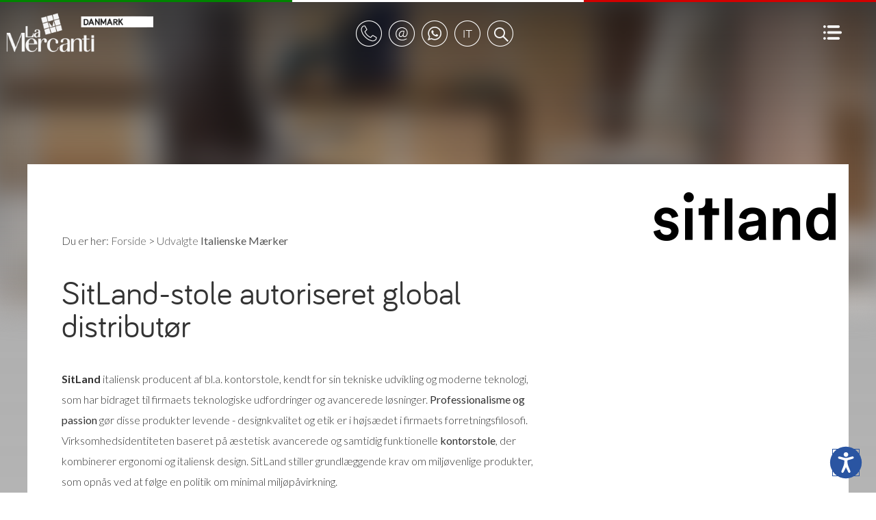

--- FILE ---
content_type: text/html;charset=UTF-8
request_url: https://www.lamercanti.dk/brand/sitland
body_size: 14320
content:


	<!DOCTYPE html>
	<html lang="da" dir="ltr">
	<head>
		<meta charset="utf-8">

        <script>
        var _iub = _iub || [];
        _iub.csConfiguration = {
            "lang": "en", // lang: "pl" se vuoi mostrare il banner in una lingua non supportata (ad esempio il polacco) 
            "siteId": 410962, // usa il tuo siteId
            "cookiePolicyId": 950758, // usa il tuo cookiePolicyId
            //cookiePolicyUrl: "https://...", //link a una pagina che non fa uso di cookie e che contiene la cookie policy in una lingua non supportata (ad esempio il polacco), vedi "Tradurre i testi in una lingua non supportata"

			// raccolta del consenso
            "consentOnScroll": false, // evita che il consenso venga prestato tramite lo scroll di pagina
			"enableRemoteConsent": true, // true per abilitare la registrazione del consenso cross-site (utile ad esempio quando lo script viene implementato su più siti del medesimo network).
			"reloadOnConsent": false, // true se vuoi che la pagina venga ricaricata dopo aver raccolto il consenso dell’utente.
			"askConsentAtCookiePolicyUpdate": false, // true se vuoi richiedere un nuovo consenso all’aggiornamento della Cookie Policy.
			"priorConsent": false, // DEVE ESSERE IMPOSTATO SEMPRE FALSE
			"invalidateConsentWithoutLog": true, // Se il parametro è impostato a true, quando una preferenza dell’utente non viene trovata registrata all’interno del Registro Preferenze Cookie, viene richiesto un nuovo consenso. 
            "enableCMP": false, // abilita la compatibilità allo IAB Transparency and Consent Framework
			"consentOnContinuedBrowsing": true, // false impedisce la raccolta del consenso al proseguo della navigazione
			
			// consenso per catoegoria
            "perPurposeConsent": true, // abilita il consenso per categoria

			// log
			"logViaAlert": false, // Settando questo parametro su true, il logging viene mostrato via alert.
			
			// altro
			"localConsentDomain": "", // da utilizzare in caso di domnini di terzo livello es: paesaggiurbani.italia.it
			"whitelabel": true, // true elimina riferimenti iubenda
			"invalidateConsentBefore": "", // “YYYY-MM-DD” – Tutti i consensi raccolti prima di questa data saranno revocati. I consensi raccolti da questa data in poi saranno invece considerati validi.



            "banner": {
                "applyStyles": true, // false, al banner non viene applicato alcuno stile/CSS quando si vuole dare al banner uno stile diverso da quello di default.

				"explicitWithdrawal": true, // ??????????????
				"cookiePolicyLinkCaption": "cookie policy", // modifica il testo del link alla cookie policy
				"closeButtonDisplay": false, // false elimina la x di chiusura
				"zIndex": "999999999", // z-index banner
                "position": "float-bottom-center", // posizione del banner. Valori: top, bottom, float-top-left, float-top-right, float-bottom-left, float-bottom-right, float-top-center, float-bottom-center e float-center.
                "backgroundOverlay": false, // (boolean, default false) – Imposta questo parametro a true per oscurare la pagina con uno sfondo in overlay quando viene mostrato il cookie banner.
				"prependOnBody": false, // su true, il codice HTML del banner viene iniettato all’interno del sito come primo elemento del BODY. Su false (default) il banner viene inserito come ultimo elemento del BODY.
				"fontSizeCloseButton": "20px", // dimensione del tasto di chiusura del banner.
				"fontSizeBody": "14px", // dimensione del testo contenuto nel banner.

                // logo
                "logo": "",// Indirizzo (consigliato https) o equivalente in base64 dell’immagine da usare come logo nella testata del cookie banner. Per una resa ottimale usa un SVG bianco su sfondo trasparente.
                "brandTextColor": "#000", // colore del testo della testata della modale/cookie banner.
                "brandBackgroundColor": "#fff", // colore di sfondo della testata del cookie banner.
				
				// colori del banner
				"backgroundColor": "#000", // colore di sfondo del banner.
				"textColor": "#fff", // colore del testo del banner.
				
				// pulsante accetta
                "acceptButtonDisplay": true, // true mostra il pulsante “Accetta”.
                "acceptButtonColor": "#029100", // colore di sfondo del pulsante “Accetta”.
				"acceptButtonCaptionColor": "#fff", // colore del testo del pulsante “Accetta”.
				"acceptButtonCaption": "", // modifica il testo

				// pulsante rifiuta
				"rejectButtonDisplay": true, // true mostra il pulsante “Rifiuta”.
				"rejectButtonColor": "#212121", // colore di sfondo del pulsante “Rifiuta”.
				"rejectButtonCaptionColor": "#fff", // colore del testo del pulsante “Rifiuta”.
				"rejectButtonCaption": "", // modifica il testo

				// pulsante personalizza
                "customizeButtonDisplay": true, // true mostra il pulsante “Scopri di più e personalizza”.
				"customizeButtonColor": "#212121", // colore di sfondo del pulsante “Scopri di più e personalizza”.
				"customizeButtonCaptionColor": "#fff", // colore del testo del pulsante “Scopri di più e personalizza”.
				"customizeButtonCaption": "", // modifica il testo

            },
			
	        "preferenceCookie": {
	            "expireAfter": 180, // Rappresenta il numero di giorni di validità del consenso prestato dall’utente su un dato sito web. Questo valore si aggiorna ad ogni successiva visita dell’utente.
	        },
			
        };
    </script>
    <script src="//cdn.iubenda.com/cs/iubenda_cs.js"  async></script> 	<script>var _iub = _iub || {}; _iub.cons_instructions = _iub.cons_instructions || []; _iub.cons_instructions.push(["init", {api_key: "Ho5RuyYIz1kCKSwEEAJNYhTiaoVEujsO"}]);</script><script src="https://cdn.iubenda.com/cons/iubenda_cons.js" async></script>
    



		
	    <script>var requestlingua = 'da';</script>

		

		<!--[if IE]><meta http-equiv="X-UA-Compatible" content="IE=edge,chrome=1"><![endif]-->
		<meta content="black" name="apple-mobile-web-app-status-bar-style">

		<meta id="viewport"  name="viewport" content="width=device-width, initial-scale=1.0, minimum-scale=1.0">
		
		<title>SitLand-stole autoriseret global distributør</title>
		<meta name="description" content="Sitland autoriseret italiensk møbelforhandler og -distributør: kontakt os for et projekttilbud og køb direkte fra Italien – levering i Skandinavien og hele verden.">
		<meta name="keywords" content="Sitland">
		<meta name="Zona" content="catalogo">
	    <meta name="format-detection" content="telephone=no">
		

		<meta name="author" content="Astrelia S.r.l. | Web site and Software Solutions - https://www.astrelia.it">
		
		<meta name="copyright" content="ASTRELIA.COM © 2008-2026">
		
			<link href="/favicon/43550/favicon_s21.ico" rel="shortcut icon">
		
		
		<link rel="stylesheet" href="/assets/css/normalize.css" type="text/css">
		
		<link rel="stylesheet" href="/assets/plugins/malihu-custom-scrollbar-plugin-master/jquery.mCustomScrollbar.min.css" type="text/css">
		
		<link rel="stylesheet" href="/assets/plugins/slick-master/slick/slick.css" type="text/css">
		<link rel="stylesheet" href="/assets/plugins/slick-master/slick/slick-theme.css" type="text/css">
		
        <link rel="stylesheet" href="/assets/plugins/OwlCarousel2-2.2.1/dist/assets/owl.carousel.css">
        <link rel="stylesheet" href="/assets/plugins/OwlCarousel2-2.2.1/dist/assets/owl.theme.default.min.css">
		
		<link rel="stylesheet" href="/assets/css/form.css" type="text/css">


		
		<link rel="stylesheet" href="/assets/css/style.css" type="text/css">
		
		<!--[if lt IE 9]>
			<script src="https://html5shiv.googlecode.com/svn/trunk/html5.js"></script>
		<![endif]-->
		

		<script src="/assets/js/modernizr.custom.js"></script>

		
		<script src="https://ajax.googleapis.com/ajax/libs/jquery/2.2.4/jquery.min.js"></script>
		
	    <script src="https://cdnjs.cloudflare.com/ajax/libs/gsap/1.20.4/TweenMax.min.js"></script>
		
	    <script src="https://maps.googleapis.com/maps/api/js?key=AIzaSyAnDyMLYx7e7mPnFkdv4JzkUNqjIh5J7iA"
	        async defer></script>
	    <script src="/assets/plugins/gmaps-master/gmaps.js"></script>
		

	    <script>
		    AO = window.AO || {};
		    AO.data = AO.data || {};
		    var pathinfo = '/views/main/catalogo/index.cfm';
	    </script>

		<script type="application/ld+json">
{
  "@context": "https://schema.org",
  "@type": ["Organization", "FurnitureStore", "OnlineStore"],
  "@id": "https://www.lamercanti.dk#organization",
  "name": "La Mercanti Srl",
  "legalName": "La Mercanti Srl",
  "url": "https://www.lamercanti.dk",
  "logo": {
    "@type": "ImageObject",
    "url": "https://www.lamercanti.dk/userdata/immagini/pagine_bottoni/la-mercanti-danmark_99534.png"
  },
  "image": "https://www.lamercanti.dk/userdata/immagini/articoli/1200x580/jera-las-mobili_167436.jpg",
  "description": "La Mercanti er en italiensk onlinebutik specialiseret i eksklusive kontormøbler og designmøbler Made in Italy. Fokus er moderne arbejdsmiljøer: direktions- og managementskriveborde, arbejdsstationer, ergonomiske kontorstole, møde- og konferencemøbler, receptionsskranker samt arkitektoniske skillevægsystemer til virksomheder, advokatkontorer og organisationer i Danmark og resten af Skandinavien. Derudover tilbyder La Mercanti nøje udvalgte italienske brands til contract-projekter (hotel, restaurant, lobby- og offentlige miljøer), udemøbler samt luksuriøse badeværelsesmøbler og keramiske overflader fra Italien, så der kan skabes gennemførte, sammenhængende interiører både i erhvervsmiljøer og – i anden række – eksklusive private boliger. Kunder kan anmode om et online tilbud, købe italienske designmøbler på nettet og få professionel indretningsrådgivning med levering fra Italien til Danmark, Skandinavien, EU og kunder over hele verden.",
  "foundingDate": "1997",
  "founder": {
    "@type": "Person",
    "name": "Marco Olivieri"
  },
  "telephone": "+39 0735 753833",
  "priceRange": "krkrkrkr",
  "address": {
    "@type": "PostalAddress",
    "streetAddress": "Via Pasubio, 10",
    "addressLocality": "San Benedetto del Tronto",
    "addressRegion": "AP",
    "postalCode": "63074",
    "addressCountry": "IT"
  },
  "areaServed": [
    { "@type": "Country", "name": "Denmark" },
    { "@type": "Country", "name": "Norway" },
    { "@type": "Country", "name": "Sweden" },
    { "@type": "Country", "name": "Finland" },
    { "@type": "Country", "name": "Iceland" },
    { "@type": "Place", "name": "Scandinavia" },
    { "@type": "Place", "name": "European Union" },
    { "@type": "Place", "name": "Worldwide" }
  ],
  "contactPoint": {
    "@type": "ContactPoint",
    "telephone": "+39 0735 753833",
    "contactType": "Kundeservice",
    "email": "info@lamercanti.com",
    "availableLanguage": [
      { "@type": "Language", "name": "Danish", "alternateName": "da" },
      { "@type": "Language", "name": "English", "alternateName": "en" },
      { "@type": "Language", "name": "Italian", "alternateName": "it" },
      { "@type": "Language", "name": "French", "alternateName": "fr" },
      { "@type": "Language", "name": "German", "alternateName": "de" }
    ],
    "areaServed": [
      { "@type": "Country", "name": "Denmark" },
      { "@type": "Country", "name": "Norway" },
      { "@type": "Country", "name": "Sweden" },
      { "@type": "Country", "name": "Finland" },
      { "@type": "Country", "name": "Iceland" },
      { "@type": "Place", "name": "Scandinavia" },
      { "@type": "Place", "name": "European Union" },
      { "@type": "Place", "name": "Worldwide" }
    ]
  },
  "paymentAccepted": [
    "CreditCard",
    "BankTransfer",
    "PayPal"
  ],
  "hasOfferCatalog": {
    "@type": "OfferCatalog",
    "name": "Onlinekatalog med italienske kontor- og designmøbler fra La Mercanti",
    "itemListElement": [
      {
        "@type": "Offer",
        "name": "Italienske kontormøbler: direktionsskriveborde, arbejdsstationer og opbevaringsløsninger",
        "category": "OfficeFurniture",
        "availability": "https://schema.org/InStock",
        "areaServed": [
          { "@type": "Country", "name": "Denmark" },
          { "@type": "Place", "name": "Scandinavia" },
          { "@type": "Place", "name": "European Union" }
        ]
      },
      {
        "@type": "Offer",
        "name": "Mødeborde, konferencemøbler og boardroom-indretning",
        "category": "OfficeFurniture",
        "availability": "https://schema.org/InStock",
        "areaServed": [
          { "@type": "Country", "name": "Denmark" },
          { "@type": "Place", "name": "Scandinavia" },
          { "@type": "Place", "name": "European Union" }
        ]
      },
      {
        "@type": "Offer",
        "name": "Receptionsskranker, loungemøbler og venteområder",
        "category": "OfficeFurniture",
        "availability": "https://schema.org/InStock",
        "areaServed": [
          { "@type": "Country", "name": "Denmark" },
          { "@type": "Place", "name": "Scandinavia" },
          { "@type": "Place", "name": "European Union" }
        ]
      },
      {
        "@type": "Offer",
        "name": "Contract-møbler til hotel, restaurant og offentlige miljøer",
        "category": "Furniture",
        "availability": "https://schema.org/InStock",
        "areaServed": [
          { "@type": "Country", "name": "Denmark" },
          { "@type": "Place", "name": "Scandinavia" },
          { "@type": "Place", "name": "European Union" }
        ]
      },
      {
        "@type": "Offer",
        "name": "Udemøbler, luksuriøse baderumsmøbler og italienske keramiske overflader",
        "category": "Furniture",
        "availability": "https://schema.org/InStock",
        "areaServed": [
          { "@type": "Country", "name": "Denmark" },
          { "@type": "Place", "name": "Scandinavia" },
          { "@type": "Place", "name": "European Union" }
        ]
      }
    ]
  },
  "hasMerchantReturnPolicy": {
    "@type": "MerchantReturnPolicy",
    "returnPolicyCategory": "https://schema.org/MerchantReturnNotPermitted",
    "merchantReturnLink": "https://www.lamercanti.dk/static/faq.html"
  },
  "sameAs": [
    "https://www.facebook.com/LaMercantiItalianOfficeFurniture",
    "https://instagram.com/lamercanti_office_furniture",
    "https://www.linkedin.com/company/777973",
    "https://blog.lamercanti.com/"
  ],
  "department": {
    "@type": "Organization",
    "name": "La Mercanti USA Llc",
    "url": "https://www.lamercanti.us",
    "address": {
      "@type": "PostalAddress",
      "streetAddress": "3415 South Sepulveda Blvd",
      "addressLocality": "Los Angeles",
      "addressRegion": "CA",
      "postalCode": "90034",
      "addressCountry": "US"
    },
    "foundingDate": "2018"
  }
}
</script>

<!--- tag fine header ---> <!-- lamercanti_dk -->
			<!-- Google Tag Manager -->
			<script>(function(w,d,s,l,i){w[l]=w[l]||[];w[l].push({'gtm.start':
			new Date().getTime(),event:'gtm.js'});var f=d.getElementsByTagName(s)[0],
			j=d.createElement(s),dl=l!='dataLayer'?'&l='+l:'';j.async=true;j.src=
			'https://www.googletagmanager.com/gtm.js?id='+i+dl;f.parentNode.insertBefore(j,f);
			})(window,document,'script','dataLayer','GTM-PNGSZZ4');</script>
			<!-- End Google Tag Manager -->
		

	<link rel="canonical" href="https://www.lamercanti.dk/brand/sitland"></head>

	<body itemscope itemtype="https://schema.org/WebPage" data-qrs="11">

		<!-- lamercanti_dk -->
			<!-- Google Tag Manager (noscript) -->
			<noscript><iframe src="https://www.googletagmanager.com/ns.html?id=GTM-PNGSZZ4"
			height="0" width="0" style="display:none;visibility:hidden"></iframe></noscript>
			<!-- End Google Tag Manager (noscript) -->
		

    <div id="header" class="header">

        <div class="top-italy">
            <div class="row">
                <div class="italy-flag italy-green"></div>
                <div class="italy-flag italy-white"></div>
                <div class="italy-flag italy-red"></div>
            </div>
        </div>

        <div id="menu-top" class="nav">
            <ul>
                <li class="logo" style="background-image:url(/userdata/immagini/pagine_bottoni/la-mercanti-danmark_99534.png);">
                    <a id="logo" href="/"></a>
                </li>
                <li class="actions">
                    <ul class="nav-rounded">
                        <li class="phone">
                            <a id="menu-top-1" data-id="1" class="menu-top-a" href="javascript:void(0);">
                                <img src="/assets/img/elementi/vuota.gif" class="fleft icons icon-header icon-header-phone" alt="phone number">
                            </a>
                            <ul id="menu-dynamic-1" class="menu-dynamic">
                                <li class="li-dynamic">
                                    
                                        <a href="tel:00390735753833" class="">+39.0735.753833</a>
                                    
                                    <div class="arrow"></div>
                                </li>
                            </ul>
                        </li>
                        <li class="mail">
                            <a id="menu-top-2" data-id="2" class="menu-top-a" href="javascript:void(0);">
                                <img src="/assets/img/elementi/vuota.gif" class="fleft icons icon-header icon-header-mail" alt="email address">
                            </a>
                            <ul id="menu-dynamic-2" class="menu-dynamic">
                                <li class="li-dynamic">
                                    
                                        <a href="mailto:info@lamercanti.com" class="" target="_blank">info@lamercanti.com</a>
                                    
                                    <div class="arrow"></div>
                                </li>
                            </ul>
                        </li>

                    
                        <li class="wa">
                            <a id="menu-top-4" data-id="4" class="menu-top-a" href="javascript:void(0);">
                                <img src="/assets/img/elementi/vuota.gif" class="fleft icons icon-header icon-header-wa" alt="whatsapp">
                            </a>
                            <ul id="menu-dynamic-4" class="menu-dynamic">
                                <li class="li-dynamic">
                                    
                                        <a href="https://wa.me/390735753833" class="" target="_blank">WhatsApp</a>
                                    
                                    <div class="arrow"></div>
                                </li>
                            </ul>
                        </li>
                    
                            <li class="langs">
                                <a id="menu-top-3" data-id="3" class="menu-top-a" href="javascript:void(0);">
                                    <img src="/assets/img/elementi/vuota.gif" class="fleft icons icon-header icon-header-lang" alt="language">
                                </a>
                                <ul id="menu-dynamic-3" class="menu-dynamic">
                                    <li class="li-dynamic">
                                        <p class="bold">Select your language:</p>
                                        <div class="language-sel">
                                            <ul>
                                                <li class="double-lang">
                                                    <a href="https://www.lamercanti.net">English</a>
                                                </li>
                                                <li class="double-lang">
                                                    <a href="https://www.lamercanti.it">Italiano</a>
                                                </li>
                                            </ul>
                                        </div>
                                        <div class="arrow"></div>
                                    </li>
                                </ul>
                            </li>

                        
                            <li class="search">
                                    <a id="action-search" href="javascript:AO.panel.show('panel-search','center');">
                                        <img src="/assets/img/elementi/vuota.gif" class="fleft icons icon-header icon-header-search" alt="search">
                                    </a>
                            </li>
                        
                    </ul>
                </li>
                <li class="hamburger">
                    <a id="menu-show" href="javascript:AO.panel.show('panel-menu','right');">
                        <img src="/assets/img/elementi/vuota.gif" class="fleft icons icon-hamburger" alt="Menu">
                    </a>
                </li>
                
            </ul>
        </div>

    </div>



    <main id="barba-wrapper">

		<div class="barba-container">



    <div class="top-background" data-ltr="ltr"></div>
    <div class="shadow-top"></div>

    
        <div class="container interna serp catalogo back-image" id="page-serp" data-imgsrc="https://www.lamercanti.dk/userdata/immagini/brands/sitland_99789.png" data-imgsize="256,160" data-imgpos="98% top">
    
            <div class="row">

                <div class="span12">

                    <div class="breadcrumb padding0-50">
						Du er her:
	                    
                        <ol style="list-style:none;display:inline;padding:0;margin:0;" itemscope itemtype="https://schema.org/BreadcrumbList">
                          <li style="list-style:none;display:inline;" itemprop="itemListElement" itemscope itemtype="https://schema.org/ListItem">
							<a itemprop="item" href="/"><span itemprop="name">Forside</span></a>
							<meta itemprop="position" content="1">
                            </li>
                            
                                      <li style="list-style:none;display:inline;" itemprop="itemListElement" itemscope itemtype="https://schema.org/ListItem" data-briciole="1,2">&gt;
										<a itemprop="item" href="/static/maerker.html"><span itemprop="name">Udvalgte <b>Italienske Mærker</b></span></a>
										<meta itemprop="position" content="2">
										
                                    </li>
									
                        </ol>

                    </div>

                </div>

            </div>



        <div class="row">

            <div class="span12">

                
                    <div class="content-2-cols title padding0-50">
                        <h1 title="">SitLand-stole autoriseret global distributør</h1>
                    </div>
                
                    <div class="row">
                        <div class="span12">
                            <div class="description padding0-50">
                                <p><strong>SitLand</strong> italiensk producent af bl.a. kontorstole, kendt for sin tekniske udvikling og moderne teknologi, som har bidraget til firmaets teknologiske udfordringer og avancerede løsninger. <b>Professionalisme og passion</b> gør disse produkter levende - designkvalitet og etik er i højsædet i firmaets forretningsfilosofi. Virksomhedsidentiteten baseret på æstetisk avancerede og samtidig funktionelle <b>kontorstole</b>, der kombinerer ergonomi og italiensk design. SitLand stiller grundlæggende krav om miljøvenlige produkter, som opnås ved at følge en politik om minimal miljøpåvirkning.</p>
                            </div>
                        </div>
                    </div>
                

            </div>

        </div>

        <div class="row flex">

            <div class="span8">
                <div class="spacer5"></div>
            </div>

            <div class="span4">

                <div class="orderby">

                    <span class="select-label">Sorter efter:</span> 
                    <div class="field field-col2 no-gap">
                        <select class="field-input" name="orderby" onchange="location.href='/cerca?brd=sitland&cat=&fam=&str=&tag=&tmo=&des=&orderby='+this.value"> 
                            <option value="arordnum" SELECTED >Best-seller</option>
                            <option value="arprezzo-desc"  >Høj pris</option>
                            <option value="arprezzo-asc"  >Lav pris</option>
                            <option value="arordalf"  >Alfabetisk</option>
                        </select>

                    </div>

                </div>

                <div class="spacer5"></div>

            </div>

        </div>

        

<style>
        .spaced-word {
            margin: 0;
            padding: 1px 2px 0 4px;
        }
        .sfondo-testo {
            width: fit-content;
            padding: 2px 2px 5px 2px;
            font-size: 30px;
            font-weight: 500;
            background-color: #000;
            color:#fff;
            line-height: 28px;
        }
        @media only screen and (max-width: 480px) {
            .serp .item {
                margin: 0 auto 0 !important; 
                background: linear-gradient(180deg, rgba(0, 0, 0, 1) 0%, rgba(0, 0, 0, 1) 70%, rgba(255, 255, 255, 0) 100%);
            }
        }    
</style>


            <div class="row" data-nrow="9">

            
                <script>
                    jQuery('.top-background').css({'background-image':'url(/userdata/immagini/articoli/600x290/sitland-sit-it-executive-office-chair_148621.jpg)'});
                </script>
                
                
                </div>
                <div class="row">
            

                <div class="span6">

                    <div class="item">

                        
                            <img src="/userdata/immagini/articoli/600x290/sitland-sit-it-executive-office-chair_148621.jpg" alt="Sitland Sit It" />
                            

                        <a class="over" href="/chef-kontorstol/sit-it-sitland.html" title="Italiensk kontorstol Sit.it fra Sitland: upåklagelig oplevelse">
                            <div class="detail">
                                
                                    <h2>Italiensk kontorstol Sit.it fra Sitland: upåklagelig oplevelse</h2>
                                    <p class="trunk8">
                                        Den italienske kontorstol Sit.it, designet af Sergio Bellin og Dorigo Design, er en kollektion af ledelses- og direktionss&aelig;der med en struktureret lineari
                                    </p>

                                
                            </div>
                        </a>


                        <div class="share">
                            <a href="javascript:AO.popup.open('social-go','','showCounter','https://www.lamercanti.dk/chef-kontorstol/sit-it-sitland.html','social','Italiensk kontorstol Sit.it fra Sitland: upåklagelig oplevelse');">
                                <img src="/assets/img/elementi/vuota.gif" class="fleft icons icon-share-round" alt="Share">
                            </a>
                        </div>

                    </div>

                </div>

            

                <div class="span6">

                    <div class="item">

                        
                            <img src="/userdata/immagini/articoli/600x290/sitland-vega-office-chair_148699.jpg" alt="sitland vega" />
                            

                        <a class="over" href="/designer-kontorstol/vega-sitland.html" title="Vega-stol fra Sitland: uformel men samtidig sofistikeret">
                            <div class="detail">
                                
                                    <h2>Vega-stol fra Sitland: uformel men samtidig sofistikeret</h2>
                                    <p class="trunk8">
                                        Stilfulde geometriske former. Vega kontorstolkollektionen fra Sitland, designet af Sergio Bellin, tilbyder mange varianter for at im&oslash;dekomme alle behov. 
                                    </p>

                                
                            </div>
                        </a>


                        <div class="share">
                            <a href="javascript:AO.popup.open('social-go','','showCounter','https://www.lamercanti.dk/designer-kontorstol/vega-sitland.html','social','Vega-stol fra Sitland: uformel men samtidig sofistikeret');">
                                <img src="/assets/img/elementi/vuota.gif" class="fleft icons icon-share-round" alt="Share">
                            </a>
                        </div>

                    </div>

                </div>

            
                </div>
                <div class="row">
            

                <div class="span6">

                    <div class="item">

                        
                            <img src="/userdata/immagini/articoli/600x290/line-sitland_148703.jpg" alt="line chair sitland" />
                            

                        <a class="over" href="/designer-kontorstol/line-sitland.html" title="Line-stolen fra Sitland: en sofistikeret og lineær æstetisk personlighed">
                            <div class="detail">
                                
                                    <h2>Line-stolen fra Sitland: en sofistikeret og lineær æstetisk personlighed</h2>
                                    <p class="trunk8">
                                        Uforlignelig linje. En sofistikeret og line&aelig;r &aelig;stetisk personlighed med en effektiv og tilpasset r&aelig;kke af funktioner. Line fra Sitland er en k
                                    </p>

                                
                            </div>
                        </a>


                        <div class="share">
                            <a href="javascript:AO.popup.open('social-go','','showCounter','https://www.lamercanti.dk/designer-kontorstol/line-sitland.html','social','Line-stolen fra Sitland: en sofistikeret og lineær æstetisk personlighed');">
                                <img src="/assets/img/elementi/vuota.gif" class="fleft icons icon-share-round" alt="Share">
                            </a>
                        </div>

                    </div>

                </div>

            

                <div class="span6">

                    <div class="item">

                        
                            <img src="/userdata/immagini/articoli/600x290/invicta-sitland_59031.jpg" alt="Invicta Sitland" />
                            
                            <div class="available">
                                <img src="/assets/img/elementi/vuota.gif" class="fleft icons icon-available" alt="">
                            </div>
                        

                        <a class="over" href="/designer-kontorstol/invicta-sitland.html" title="Designerstole Invicta af Sitland">
                            <div class="detail">
                                
                                    <h2>Designerstole Invicta af Sitland</h2>
                                    <p class="trunk8">
                                        
                                    </p>

                                
                            </div>
                        </a>


                        <div class="share">
                            <a href="javascript:AO.popup.open('social-go','','showCounter','https://www.lamercanti.dk/designer-kontorstol/invicta-sitland.html','social','Designerstole Invicta af Sitland');">
                                <img src="/assets/img/elementi/vuota.gif" class="fleft icons icon-share-round" alt="Share">
                            </a>
                        </div>

                    </div>

                </div>

            
                </div>
                <div class="row">
            

                <div class="span6">

                    <div class="item">

                        
                            <img src="/userdata/immagini/articoli/600x290/sitland-soul_148890.jpg" alt="sitland soul chair" />
                            

                        <a class="over" href="/designer-kontorstol/soul-sitland.html" title="Soul-stol fra Sitland: et karakteristisk, moderne design">
                            <div class="detail">
                                
                                    <h2>Soul-stol fra Sitland: et karakteristisk, moderne design</h2>
                                    <p class="trunk8">
                                        En unik sj&aelig;l. Soul fra Sitland er en stol med et karakteristisk, moderne design, der g&oslash;r den ideel til m&oslash;delokaler eller arbejdsstationer me
                                    </p>

                                
                            </div>
                        </a>


                        <div class="share">
                            <a href="javascript:AO.popup.open('social-go','','showCounter','https://www.lamercanti.dk/designer-kontorstol/soul-sitland.html','social','Soul-stol fra Sitland: et karakteristisk, moderne design');">
                                <img src="/assets/img/elementi/vuota.gif" class="fleft icons icon-share-round" alt="Share">
                            </a>
                        </div>

                    </div>

                </div>

            

                <div class="span6">

                    <div class="item">

                        
                            <img src="/userdata/immagini/articoli/600x290/sitland-no-name_88357.jpg" alt="Sitland No Name " />
                            

                        <a class="over" href="/designer-kontorstol/no-name-sitland.html" title="Designerstole No Name af Sitland">
                            <div class="detail">
                                
                                    <h2>Designerstole No Name af Sitland</h2>
                                    <p class="trunk8">
                                        
                                    </p>

                                
                            </div>
                        </a>


                        <div class="share">
                            <a href="javascript:AO.popup.open('social-go','','showCounter','https://www.lamercanti.dk/designer-kontorstol/no-name-sitland.html','social','Designerstole No Name af Sitland');">
                                <img src="/assets/img/elementi/vuota.gif" class="fleft icons icon-share-round" alt="Share">
                            </a>
                        </div>

                    </div>

                </div>

            
                </div>
                <div class="row">
            

                <div class="span6">

                    <div class="item">

                        
                            <img src="/userdata/immagini/articoli/600x290/sitland-of-course-chair_148683.jpg" alt="office chair of course sitland" />
                            

                        <a class="over" href="/chef-kontorstol/sitland-ofcourse.html" title="Of Course-stolen fra Sitland: en tidløs klassiker i prestigefyldte kontorer">
                            <div class="detail">
                                
                                    <h2>Of Course-stolen fra Sitland: en tidløs klassiker i prestigefyldte kontorer</h2>
                                    <p class="trunk8">
                                        Elegant, selvf&oslash;lgelig. Of Course er en italiensk kontorstol fra Sitland, designet af Dorigo Design. Det er en kollektion af executive-, leder- og m&oslas
                                    </p>

                                
                            </div>
                        </a>


                        <div class="share">
                            <a href="javascript:AO.popup.open('social-go','','showCounter','https://www.lamercanti.dk/chef-kontorstol/sitland-ofcourse.html','social','Of Course-stolen fra Sitland: en tidløs klassiker i prestigefyldte kontorer');">
                                <img src="/assets/img/elementi/vuota.gif" class="fleft icons icon-share-round" alt="Share">
                            </a>
                        </div>

                    </div>

                </div>

            

                <div class="span6">

                    <div class="item">

                        
                            <img src="/userdata/immagini/articoli/600x290/spirit-sitland_148901.jpg" alt="Spirit Sitland" />
                            

                        <a class="over" href="/chef-kontorstol/spirit-sitland.html" title="Spirit-stol fra Sitland: designet til maksimal ergonomi">
                            <div class="detail">
                                
                                    <h2>Spirit-stol fra Sitland: designet til maksimal ergonomi</h2>
                                    <p class="trunk8">
                                        Individuel frihed. Spirit-stolen fra Sitland, designet af Baldanzi &amp; Novelli, er en opgave- og direktionsstol, der er designet til at sikre optimal kropshol
                                    </p>

                                
                            </div>
                        </a>


                        <div class="share">
                            <a href="javascript:AO.popup.open('social-go','','showCounter','https://www.lamercanti.dk/chef-kontorstol/spirit-sitland.html','social','Spirit-stol fra Sitland: designet til maksimal ergonomi');">
                                <img src="/assets/img/elementi/vuota.gif" class="fleft icons icon-share-round" alt="Share">
                            </a>
                        </div>

                    </div>

                </div>

            
                </div>
                <div class="row">
            

                <div class="span6">

                    <div class="item">

                        
                            <img src="/userdata/immagini/articoli/600x290/sitland-team-strike-chair_148677.jpg" alt="sitland team strike" />
                            

                        <a class="over" href="/designer-kontorstol/team-strike-sitland.html" title="Team Strike kontorstol fra Sitland: designet til at sikre korrekt kropsholdning">
                            <div class="detail">
                                
                                    <h2>Team Strike kontorstol fra Sitland: designet til at sikre korrekt kropsholdning</h2>
                                    <p class="trunk8">
                                        Team Strike fra Sitland: en hj&aelig;lp til bev&aelig;gelse, med et synkroniseret system til justering af vinklen mellem s&aelig;de og ryg, med fem indstillings
                                    </p>

                                
                            </div>
                        </a>


                        <div class="share">
                            <a href="javascript:AO.popup.open('social-go','','showCounter','https://www.lamercanti.dk/designer-kontorstol/team-strike-sitland.html','social','Team Strike kontorstol fra Sitland: designet til at sikre korrekt kropsholdning');">
                                <img src="/assets/img/elementi/vuota.gif" class="fleft icons icon-share-round" alt="Share">
                            </a>
                        </div>

                    </div>

                </div>

            

        </div>

    

    <script>

        if ( $('.sfondo-testo').length ) {
            const highlightedItems = document.querySelectorAll(".sfondo-testo");
            highlightedItems.forEach((userItem) => {
                const words = userItem.innerText.split(' ');
                userItem.innerHTML = words.map(word => `<span class="spaced-word">${word}</span>`).join(' ');
//                $(userItem).css('bottom',$(userItem).height()+'px');
                $(userItem).css('bottom','0px');
            });
        }

    </script>




        <div class="spacer20"></div>

        
            <div id="faqsection"></div>
            <script>
            var textHeight = 0;
            var leggiAltro = 'Opdag ofte stillede spørgsmål og ekspertsvar';
            var leggiAltrochiudi = 'Luk FAQ';
            $(document).ready(function(){
//                $('.faq-section').css('display','none');
                if ( $('.faq-section').length &&  $('.faq-section .faq-item').length ) {
                    var $faq = $('.faq-section').html();
                    $('#faqsection').html('<div class="spacer20"></div><div class="row"><div class="span12"><div class="padding0-50 other"><a href="javascript:AO.utility.showDescription();" id="showhidetext">'+leggiAltro+'</a></div><div class="description"><div id="descrizione-estesa">'+$faq+'</div></div></div></div><div class="spacer20"></div>');
                }
            });
            </script>
        


        <div class="row">
            <div class="span12">

                

            </div>

            <div class="span12">
                
            </div>
        </div>

        <div class="spacer30"></div>

        

    </div>



<script>
    console.log('altezza viewport',$(window).height());
    var suggestPos = $(window).height() - 180 - $('.suggest-scroll').height();
    $('.suggest-scroll').css('top',suggestPos+'px');
    window.addEventListener('scroll', function() {
        console.log(scrollY);
        if ( scrollY >= 200 ) {
            TweenMax.to( $('.suggest-scroll'), 0.5, { opacity:0, onComplete:function(){            
                $('.suggest-scroll').remove();
            }} );
        }
    });
    jQuery(document).ready(function() {
        if ( $(window).width() <= 768 ) {
            $('.item').each(function(i) {
                var $this = $(this);
                $this.attr('data-href',$this.find('.over').attr('href'));
                $this.find('.over').removeClass('over').css('display','none');
            });
            $('.item').each(function(i) {
                var $this = $(this);
                $this.on( 'click', function(e) {
                    window.location = $this.attr('data-href');
                });
            });
        }
    });
</script>



		    <div class="footer">

			    <div class="container padding0-50">

			    	<div class="row">

			    		<div class="span300">

	                        <div class="footer-menu">

	                            <ul>
	                            	

								    
		                                <li>
							                <a href="/static/hvorfor-kobe-hos-os.html">Køb fra La Mercanti - <B>Hvorfor</B>?</a>
										</li>
									
		                                <li>
							                <a href="/static/referencer.html">Oplev hvad vores <B>Kunder</B> siger om os</a>
										</li>
									
		                                <li>
							                <a href="/static/kontakt.html">Vores Kontaktpersoner</a>
										</li>
									
										</ul>
										<div class="h4-box-recensioni">
											<h4>Real reviews:</h4>
										</div>
										<ul class="box-recensioni">
											<li><a href="https://g.page/r/CdHck0inaYKCEBM/review" target="_blank" style="font-size: 14px">London - <b>5</b> ⭐</a></li>
											<li><a href="https://g.page/r/CYFsf6gW9zl_EBM/review" target="_blank" style="font-size: 14px">Warszawa - <b>5</b> ⭐</a></li>
											<li><a href="https://g.page/r/CXrIyZ12BUtnEBM/review" target="_blank" style="font-size: 14px">Amsterdam - <b>5</b> ⭐</a></li>
									

	                            </ul>
	                            
	                            	
										<h5 style="position: static">Hvor kan jeg finde anmeldelser af La Mercanti?</h5>
										<p style="font-size: 14px; line-height: 20px">
											Du kan læse ægte anmeldelser fra vores kunder i Danmark og resten af verden – herunder virksomheder, arkitekter og designelskere, der har valgt La Mercanti til italienske kontormøbler i topkvalitet.
										</p>
									

	                        </div>
			    			
			    		</div>

			    		<div class="span300">

	                        <div class="footer-menu">

	                            <ul>
								    
		                                <li>
							                <a href="/static/designere.html">Find en Designer</a>
										</li>
									
		                                <li>
							                <a href="/static/indretningsdesigner.html">Vi designer din plads</a>
										</li>
									
		                                <li>
							                <a href="/static/pencil-animations.html">Pencil Animations</a>
										</li>
									
		                                <li>
							                <a href="/static/privacy.html">Privacy</a>
										</li>
									
		                                <li>
							                <a href="/static/site-map.html">Site Map</a>
										</li>
									
		                                <li>
							                <a href="#" class="iubenda-cs-preferences-link">Cookiehåndtering</a>
										</li>
									

	                            </ul>

	                        </div>
			    			
			    		</div>

			        	<div class="span200">
			        		<div class="dummy-10"></div>
					        <div class="spacer20"></div>
			            </div>

			        	<div class="span300">

				        	<div class="company-container">

				        		<ul class="certified">
				        			<li>
			                            <img src="/assets/img/elementi/vuota.gif" class="icons icon-footer icon-footer-associato" alt="Confindustria AP">
				        			</li>

				        			<li>
			                            <a href="/userdata/docs/Certificato-IMQ-9001-2015.pdf" title="Quality certification CSQ" target="_blank">
			                            	<img src="/assets/img/elementi/vuota.gif" class="icons icon-footer icon-footer-iq2" alt="Quality certification CSQ">
			                            </a>
				        			</li>
				        			<li>
			                            <a href="/userdata/docs/Certificato-IMQ-9001-2015-EN.pdf" title="Quality certification IQNET" target="_blank">
			                            	<img src="/assets/img/elementi/vuota.gif" class="icons icon-footer icon-footer-iq3" alt="Quality certification IQNET">
			                            </a>
				        			</li>
				        		</ul>


				        	</div>

				        	<div class="company-container">

					        	<div class="company">

									LA MERCANTI® Srl - Italienske designmøbler<br>
Via Pasubio, 10<br>
63074 San Benedetto del Tronto (AP) - ITALY<br><br>

Fully Paid Share Capital € 10.200 <br>
VAT N. IT01525090443 - REA 152843 AP<br>

								</div>

							</div>

			            </div>

			            

			        </div>

		       </div>

		    </div>

		    <div class="container padding0-50">

		        <div class="spacer10"></div>

		    	<div class="row">

		    		<div class="span250">

                        
				    		<div class="footer-sel-lang">
					            <div class="field no-gap">
									<select name="select_language" class="field-input" onchange="window.location=this.value">
										<option value="none" selected disabled="">Select your language</option>
										<option value="https://www.lamercanti.net">English</option>
										<option value="https://www.lamercanti.it">Italiano</option>
									</select>
					            </div>
				           </div>

                        

			        </div>

		    		<div class="span250">
		    			<div class="dummy"></div>
				        <div class="spacer1"></div>
			        </div>


		        	<div class="span300">
		    			<div class="dummy"></div>
				        <div class="spacer1"></div>
			        </div>

		    		<div class="span300">

		    			<div class="cards image padding0-0-0-50">

                            <img src="/assets/img/elementi/vuota.gif" class="fleft icons icon-footer-cards icon-footer-cards-visa" alt="credit card Visa">

                            <img src="/assets/img/elementi/vuota.gif" class="fleft icons icon-footer-cards icon-footer-cards-masterc" alt="credit card Mastercard">

                            <img src="/assets/img/elementi/vuota.gif" class="fleft icons icon-footer-cards icon-footer-cards-amex" alt="credit card American Express">

                            <img src="/assets/img/elementi/vuota.gif" class="fleft icons icon-footer-cards icon-footer-cards-paypal" alt="PayPal">

                            
		    			</div>

			        </div>

		        </div>

			</div>

            <div class="spacer30"></div>

		</div>

    </main>

<div id="privacy-iframe" class="hide">
    <a href="//www.iubenda.com/privacy-policy/8184551" class="iubenda-white no-brand iub-body-embed iub-legal-only iubenda-embed" title="Privacy Policy">Privacy Policy</a><script>(function (w,d) {var loader = function () {var s = d.createElement("script"), tag = d.getElementsByTagName("script")[0]; s.src = "//cdn.iubenda.com/iubenda.js"; tag.parentNode.insertBefore(s,tag);}; if(w.addEventListener){w.addEventListener("load", loader, false);}else if(w.attachEvent){w.attachEvent("onload", loader);}else{w.onload = loader;}})(window, document);</script>
</div>



    <div id="panel-menu" class="panel-menu">

        <div class="logo-scroll"></div>

        <a class="close" href="javascript:AO.panel.hide('panel-menu');">
            <img src="/assets/img/elementi/vuota.gif" class="fleft icons icon-close icon-close-black" alt="">
        </a>

        <div class="panel-container">

            <div id="panel-desktop-mobile" class="panel-content">

                
                        <h3>Kontormøbler</h3>
                        
                    <ul>
                        <li>


                            <div class="linkItem" data-href="/skriveborde-til-ledelsen" style="cursor:pointer;">Chefskriveborde til Ledende Stillinger</div>

                        </li>
                    </ul>
                
                    <ul>
                        <li>


                            <div class="linkItem" data-href="/designer-skrivebord" style="cursor:pointer;">Designerskriveborde til Eksklusive Arbejdsrum</div>

                        </li>
                    </ul>
                
                    <ul>
                        <li>


                            <div class="linkItem" data-href="/moderne-skrivebord" style="cursor:pointer;">Moderne Skriveborde til Professionelle Brugere</div>

                        </li>
                    </ul>
                
                    <ul>
                        <li>


                            <div class="linkItem" data-href="/gammeldags-skrivebord" style="cursor:pointer;">Luksuriøse Skriveborde i Træ og Læder</div>

                        </li>
                    </ul>
                
                    <ul>
                        <li>


                            <div class="linkItem" data-href="/italiensk-computerbord" style="cursor:pointer;">Ergonomiske Skriveborde til Funktionelle Kontorer</div>

                        </li>
                    </ul>
                
                        <h3>Kontorstole</h3>
                        
                    <ul>
                        <li>


                            <div class="linkItem" data-href="/chef-kontorstol" style="cursor:pointer;">Direktørstole til stilfulde lederkontorer</div>

                        </li>
                    </ul>
                
                    <ul>
                        <li>


                            <div class="linkItem" data-href="/designer-kontorstol" style="cursor:pointer;">Designerstole til moderne arbejdspladser</div>

                        </li>
                    </ul>
                
                    <ul>
                        <li>


                            <div class="linkItem" data-href="/klassisk-kontorstol" style="cursor:pointer;">Klassiske læderstole til professionelle miljøer</div>

                        </li>
                    </ul>
                
                    <ul>
                        <li>


                            <div class="linkItem" data-href="/ventevarelsesstole" style="cursor:pointer;">Stole til venteområder og elegante receptioner</div>

                        </li>
                    </ul>
                
                    <ul>
                        <li>


                            <div class="linkItem" data-href="/modestole" style="cursor:pointer;">Mødestole til konferencer og bestyrelseslokaler</div>

                        </li>
                    </ul>
                
                        <h3>Møde</h3>
                        
                    <ul>
                        <li>


                            <div class="linkItem" data-href="/italiensk-konferencebord" style="cursor:pointer;">Konferenceborde til bestyrelseslokaler</div>

                        </li>
                    </ul>
                
                    <ul>
                        <li>


                            <div class="linkItem" data-href="/skranke" style="cursor:pointer;">Receptionsskranker med professionelt udtryk</div>

                        </li>
                    </ul>
                
                    <ul>
                        <li>


                            <div class="linkItem" data-href="/coworking-mobler" style="cursor:pointer;">Coworking-møbler til fleksible arbejdsmiljøer</div>

                        </li>
                    </ul>
                
                        <h3>Delevægge</h3>
                        
                    <ul>
                        <li>


                            <div class="linkItem" data-href="/skillevaeg" style="cursor:pointer;">Glasvægge og modulære skillevægge til erhverv</div>

                        </li>
                    </ul>
                
                    <ul>
                        <li>


                            <div class="linkItem" data-href="/kontorpods" style="cursor:pointer;">Akustiske kontorbokse og telefonkabiner</div>

                        </li>
                    </ul>
                
                    <ul>
                        <li>


                            <div class="linkItem" data-href="/bibliotek-og-boghylde" style="cursor:pointer;">Designreoler og opbevaringssystemer</div>

                        </li>
                    </ul>
                
                        <h3>Spisning & Living</h3>
                        
                    <ul>
                        <li>


                            <div class="linkItem" data-href="/design-stole" style="cursor:pointer;">Ikoniske designstole fra italienske mærker</div>

                        </li>
                    </ul>
                
                    <ul>
                        <li>


                            <div class="linkItem" data-href="/moderne-stole" style="cursor:pointer;">Moderne spisebordsstole med skandinavisk flair</div>

                        </li>
                    </ul>
                
                    <ul>
                        <li>


                            <div class="linkItem" data-href="/klassiske-stole" style="cursor:pointer;">Klassiske stole med tidløs elegance</div>

                        </li>
                    </ul>
                
                    <ul>
                        <li>


                            <div class="linkItem" data-href="/barstole" style="cursor:pointer;">Barstole og høje taburetter til loungeområder</div>

                        </li>
                    </ul>
                
                        <h3>Lounging</h3>
                        
                    <ul>
                        <li>


                            <div class="linkItem" data-href="/moderne-sofaer" style="cursor:pointer;">Designsofaer til kontor og venteområde</div>

                        </li>
                    </ul>
                
                    <ul>
                        <li>


                            <div class="linkItem" data-href="/chaiselong-sofa" style="cursor:pointer;">Chaiselonger og bænke til afslapning</div>

                        </li>
                    </ul>
                
                    <ul>
                        <li>


                            <div class="linkItem" data-href="/luksus-objekter" style="cursor:pointer;">…ikke til at leve uden</div>

                        </li>
                    </ul>
                
                        <h3>Havemøbler</h3>
                        
                    <ul>
                        <li>


                            <div class="linkItem" data-href="/udendors-spiseomrade" style="cursor:pointer;">Spiseborde og stole til udendørs erhvervsmiljøer</div>

                        </li>
                    </ul>
                
                    <ul>
                        <li>


                            <div class="linkItem" data-href="/udendors-loungeomrade" style="cursor:pointer;">Loungemøbler til terrasse og udendørs pauserum</div>

                        </li>
                    </ul>
                
                        <h3>Bathing with Art</h3>
                        
                    <ul>
                        <li>


                            <div class="linkItem" data-href="/luksus-vandhaner" style="cursor:pointer;">Eksklusive vandhaner og badeværelsesarmaturer</div>

                        </li>
                    </ul>
                
                    <ul>
                        <li>


                            <div class="linkItem" data-href="/badevaerelsesvaskesystemer" style="cursor:pointer;">Badeværelsesmøbler med funktion og æstetik</div>

                        </li>
                    </ul>
                
                    <ul>
                        <li>


                            <div class="linkItem" data-href="/keramiske-fliser" style="cursor:pointer;">Keramiske flader til raffinerede projekter</div>

                        </li>
                    </ul>
                
                    <h3><b>Tag</b> cloud</h3>
                    
                        <div class="tags-in-panel" data-elementi="7">
                    
                            <a href="/tag/glas-skrivebord">glas skrivebord</a>
                            
                                <div class="divisore">&nbsp;</div>
                            
                            <a href="/tag/hvidt-skrivebord">hvidt skrivebord</a>
                            
                                <div class="divisore">&nbsp;</div>
                            
                            <a href="/tag/kontorstol-ergonomisk">kontorstol ergonomisk</a>
                            
                                <div class="divisore">&nbsp;</div>
                            
                            <a href="/tag/kontorstol-leder">kontorstol læder</a>
                            
                                <div class="divisore">&nbsp;</div>
                            
                            <a href="/tag/ldersofa">lædersofa</a>
                            
                                <div class="divisore">&nbsp;</div>
                            
                            <a href="/tag/skrivebord-trae">skrivebord træ</a>
                            
                                <div class="divisore">&nbsp;</div>
                            
                            <a href="/tag/trestole">træstole</a>
                            
                        </div>
                    <div class="spacer10"></div>
                
 
                <div class="spacer10"></div>

                
                    <a href="/static/alle-modeller-med-strakslevering.html" title="Se alle modeller med strakslevering" class="link border-green ltr">Se <b>alle modeller</b> med <b>strakslevering</b>
                        <img src="/assets/img/elementi/vuota.gif" class="fleft icons icon-consegna" alt="in stock product">
                    </a>
                

                    <div class="spacer10"></div>

                
                    <a href="/static/maerker.html" title="Udvalgte Italienske Mærker" class="link border-yellow ltr">Udvalgte <b>Italienske Mærker</b></a>
                

                    <div class="spacer10"></div>

                
                    <a href="/static/firma.html" title="Oplev hvem vi er" class="link border-blue ltr">Oplev <b>hvem vi er</b></a>
                
                    <a href="/static/faq.html" title="Ofte stillede spørgsmål (FAQs)" class="link border-azure ltr">Ofte stillede spørgsmål (FAQs)</a>
                

            </div>

            <div class="panel-social">

                <ul>

                    
                    

                        <li>
                            <a id="pulfb" class="" href="https://www.facebook.com/LaMercantiItalianOfficeFurniture" rel="nofollow" target="_blank">
                                <img src="/assets/img/elementi/vuota.gif" class="fleft icons icon-social icon-social-fb" alt="Facebook">
                            </a>
                        </li>

                        <li>
                            <a id="pultw" class="" href="https://twitter.com/lamercanti" rel="nofollow" target="_blank">
                                <img src="/assets/img/elementi/vuota.gif" class="fleft icons icon-social icon-social-tw" alt="Twitter">
                            </a>
                        </li>

                        <li>
                            <a id="pulig" class="" href="https://instagram.com/lamercanti_office_furniture" rel="nofollow" target="_blank">
                                <img src="/assets/img/elementi/vuota.gif" class="fleft icons icon-social icon-social-ig" alt="Instagram">
                            </a>
                        </li>
                    
                        <li>
                            <a id="pulli" class="" href="https://www.linkedin.com/company/777973" rel="nofollow" target="_blank">
                                <img src="/assets/img/elementi/vuota.gif" class="fleft icons icon-social icon-social-li" alt="Linkedin">
                            </a>
                        </li>
					
                        <li>
                            <a id="pulyt" class="" href="https://www.youtube.com/user/lamercanti" rel="nofollow" target="_blank">
                                <img src="/assets/img/elementi/vuota.gif" class="fleft icons icon-social icon-social-yt" alt="Youtube">
                            </a>
                        </li>

                        <li>
                            <a id="pulho" class="" href="https://www.houzz.it/pro/lamercantiitalianfurniture/" rel="nofollow" target="_blank">
                                <img src="/assets/img/elementi/vuota.gif" class="fleft icons icon-social icon-social-ho" alt="Houzz">
                            </a>
                        </li>

                        <li>
                            <a id="pulpr" class="" href="https://pinterest.com/LaMercantiItaly/" rel="nofollow" target="_blank">
                                <img src="/assets/img/elementi/vuota.gif" class="fleft icons icon-social icon-social-pr" alt="Pinterest">
                            </a>
                        </li>



                    
                    
                </ul>

            </div>

        </div>

    </div>

<script>

    jQuery(document).ready(function() {
//        if ( $(window).width() <= 768 ) {
            $('.linkItem').each(function(i) {
                var $this = $(this);
                if ('ontouchstart' in document.documentElement === true) {
                    $this.on( 'tap', function(e) {
                        e.stopPropagation();
                        window.location = $this.attr('data-href');
                    });
                } else {
                    $this.on( 'click', function(e) {
                        window.location = $this.attr('data-href');
                    });
                }
            });
//        }
    });

</script>



    <div id="panel-search" class="panel-search">

        <a class="close" href="javascript:AO.panel.hide('panel-search','center');">
            <img src="/assets/img/elementi/vuota.gif" class="fleft icons icon-close icon-close-white" alt="">
        </a>

        <div class="panel-container">

            <form action="/cerca" method="get" class="search-form" id="search-form">

                <div class="panel-form">

                    <div class="title">Søg produkter</div>

                        <input class="border-only-left field-input" type="Text" value="" name="str" data-validation="required" placeholder="Søg produkter">

                        <input type="submit" class="btn-adjacent border-only-right" value="Søg">

                    <div class="spacer10"></div>
                    <div class="clear"></div>

                </div>

            </form>

        </div>

    </div>



<div id="social-go" class="social-go"></div>

<div id="pulsanti-cortesia" class="pulsanti-cortesia">

	<div class="pulsante-cortesia-left">
		<a href="tel:00390735753833"></a>
	</div>


	<div class="pulsante-cortesia-center">
		<a href="https://wa.me/390735753833" target="_blank"></a>
	</div>


	<div class="pulsante-cortesia-right">
		<a href="mailto:info@lamercanti.com"></a>
	</div>

</div>

    

	
    <script>
//    	var wichPage = 'serp';
    	var wichSite = '21';
    	var wichMappa = '3';
    	var zoomMappa = 4;
    	var latMappa = 49.83034828;
    	var lonMappa = 11.5761497;
    	var siteDirection = 'ltr';
	</script>

	

    <script src="/assets/js/jQueryMarquee/1.5.0/jquery.marquee.min.js"></script>


	
	<script src="/assets/js/jquery.mobile-events.min.js"></script>

	
	<script src="/assets/js/jquery.resizeend.min.js"></script>

	
	<script src="/assets/plugins/malihu-custom-scrollbar-plugin-master/jquery.mCustomScrollbar.concat.min.js"></script>

	
	<script src="/assets/plugins/jquery-background-video-master/jquery.background-video.js"></script>

    
    <script src="/assets/js/canvas-video-player.js"></script>

	
    <script src="/assets/plugins/trunk8-master/trunk8.js"></script>

	
	<script src="/assets/plugins/slick-master/slick/slick.js"></script>

	
    <script src="/assets/plugins/OwlCarousel2-2.2.1/dist/owl.carousel.js"></script>

	
	<script src="/assets/js/app-ast.js"></script>

	
	<script src="/assets/js/app.js"></script>

	
	

	<!--- tag fine body --->




	

<script>
	
$(document).ready(function(){
	$("#goto-favorites").click(function(event){
		//prevent the default action for the click event
		event.preventDefault();
		//goto that anchor by setting the body scroll top to anchor top
		$('html, body').animate({scrollTop: $("#favorites").offset().top}, 1000);
	});
});

</script>


		<!-- lamercanti_dk -->
			<!-- Google Tag Manager -->
			<script>(function(w,d,s,l,i){w[l]=w[l]||[];w[l].push({'gtm.start':
			new Date().getTime(),event:'gtm.js'});var f=d.getElementsByTagName(s)[0],
			j=d.createElement(s),dl=l!='dataLayer'?'&l='+l:'';j.async=true;j.src=
			'https://www.googletagmanager.com/gtm.js?id='+i+dl;f.parentNode.insertBefore(j,f);
			})(window,document,'script','dataLayer','GTM-PNGSZZ4');</script>
			<!-- End Google Tag Manager -->
		<!-- lamercanti_dk -->
<div data-a11y-widget="w-157-95-694184a438f1b|DA"></div><script src="https://app.accessibilita.online/acs-embed-check.js"></script>
		<!-- lamercanti_dk -->

		


	</body>
	</html>



--- FILE ---
content_type: text/html;charset=UTF-8
request_url: https://www.lamercanti.dk/brand/sitland
body_size: 14281
content:


	<!DOCTYPE html>
	<html lang="da" dir="ltr">
	<head>
		<meta charset="utf-8">

        <script>
        var _iub = _iub || [];
        _iub.csConfiguration = {
            "lang": "en", // lang: "pl" se vuoi mostrare il banner in una lingua non supportata (ad esempio il polacco) 
            "siteId": 410962, // usa il tuo siteId
            "cookiePolicyId": 950758, // usa il tuo cookiePolicyId
            //cookiePolicyUrl: "https://...", //link a una pagina che non fa uso di cookie e che contiene la cookie policy in una lingua non supportata (ad esempio il polacco), vedi "Tradurre i testi in una lingua non supportata"

			// raccolta del consenso
            "consentOnScroll": false, // evita che il consenso venga prestato tramite lo scroll di pagina
			"enableRemoteConsent": true, // true per abilitare la registrazione del consenso cross-site (utile ad esempio quando lo script viene implementato su più siti del medesimo network).
			"reloadOnConsent": false, // true se vuoi che la pagina venga ricaricata dopo aver raccolto il consenso dell’utente.
			"askConsentAtCookiePolicyUpdate": false, // true se vuoi richiedere un nuovo consenso all’aggiornamento della Cookie Policy.
			"priorConsent": false, // DEVE ESSERE IMPOSTATO SEMPRE FALSE
			"invalidateConsentWithoutLog": true, // Se il parametro è impostato a true, quando una preferenza dell’utente non viene trovata registrata all’interno del Registro Preferenze Cookie, viene richiesto un nuovo consenso. 
            "enableCMP": false, // abilita la compatibilità allo IAB Transparency and Consent Framework
			"consentOnContinuedBrowsing": true, // false impedisce la raccolta del consenso al proseguo della navigazione
			
			// consenso per catoegoria
            "perPurposeConsent": true, // abilita il consenso per categoria

			// log
			"logViaAlert": false, // Settando questo parametro su true, il logging viene mostrato via alert.
			
			// altro
			"localConsentDomain": "", // da utilizzare in caso di domnini di terzo livello es: paesaggiurbani.italia.it
			"whitelabel": true, // true elimina riferimenti iubenda
			"invalidateConsentBefore": "", // “YYYY-MM-DD” – Tutti i consensi raccolti prima di questa data saranno revocati. I consensi raccolti da questa data in poi saranno invece considerati validi.



            "banner": {
                "applyStyles": true, // false, al banner non viene applicato alcuno stile/CSS quando si vuole dare al banner uno stile diverso da quello di default.

				"explicitWithdrawal": true, // ??????????????
				"cookiePolicyLinkCaption": "cookie policy", // modifica il testo del link alla cookie policy
				"closeButtonDisplay": false, // false elimina la x di chiusura
				"zIndex": "999999999", // z-index banner
                "position": "float-bottom-center", // posizione del banner. Valori: top, bottom, float-top-left, float-top-right, float-bottom-left, float-bottom-right, float-top-center, float-bottom-center e float-center.
                "backgroundOverlay": false, // (boolean, default false) – Imposta questo parametro a true per oscurare la pagina con uno sfondo in overlay quando viene mostrato il cookie banner.
				"prependOnBody": false, // su true, il codice HTML del banner viene iniettato all’interno del sito come primo elemento del BODY. Su false (default) il banner viene inserito come ultimo elemento del BODY.
				"fontSizeCloseButton": "20px", // dimensione del tasto di chiusura del banner.
				"fontSizeBody": "14px", // dimensione del testo contenuto nel banner.

                // logo
                "logo": "",// Indirizzo (consigliato https) o equivalente in base64 dell’immagine da usare come logo nella testata del cookie banner. Per una resa ottimale usa un SVG bianco su sfondo trasparente.
                "brandTextColor": "#000", // colore del testo della testata della modale/cookie banner.
                "brandBackgroundColor": "#fff", // colore di sfondo della testata del cookie banner.
				
				// colori del banner
				"backgroundColor": "#000", // colore di sfondo del banner.
				"textColor": "#fff", // colore del testo del banner.
				
				// pulsante accetta
                "acceptButtonDisplay": true, // true mostra il pulsante “Accetta”.
                "acceptButtonColor": "#029100", // colore di sfondo del pulsante “Accetta”.
				"acceptButtonCaptionColor": "#fff", // colore del testo del pulsante “Accetta”.
				"acceptButtonCaption": "", // modifica il testo

				// pulsante rifiuta
				"rejectButtonDisplay": true, // true mostra il pulsante “Rifiuta”.
				"rejectButtonColor": "#212121", // colore di sfondo del pulsante “Rifiuta”.
				"rejectButtonCaptionColor": "#fff", // colore del testo del pulsante “Rifiuta”.
				"rejectButtonCaption": "", // modifica il testo

				// pulsante personalizza
                "customizeButtonDisplay": true, // true mostra il pulsante “Scopri di più e personalizza”.
				"customizeButtonColor": "#212121", // colore di sfondo del pulsante “Scopri di più e personalizza”.
				"customizeButtonCaptionColor": "#fff", // colore del testo del pulsante “Scopri di più e personalizza”.
				"customizeButtonCaption": "", // modifica il testo

            },
			
	        "preferenceCookie": {
	            "expireAfter": 180, // Rappresenta il numero di giorni di validità del consenso prestato dall’utente su un dato sito web. Questo valore si aggiorna ad ogni successiva visita dell’utente.
	        },
			
        };
    </script>
    <script src="//cdn.iubenda.com/cs/iubenda_cs.js"  async></script> 	<script>var _iub = _iub || {}; _iub.cons_instructions = _iub.cons_instructions || []; _iub.cons_instructions.push(["init", {api_key: "Ho5RuyYIz1kCKSwEEAJNYhTiaoVEujsO"}]);</script><script src="https://cdn.iubenda.com/cons/iubenda_cons.js" async></script>
    



		
	    <script>var requestlingua = 'da';</script>

		

		<!--[if IE]><meta http-equiv="X-UA-Compatible" content="IE=edge,chrome=1"><![endif]-->
		<meta content="black" name="apple-mobile-web-app-status-bar-style">

		<meta id="viewport"  name="viewport" content="width=device-width, initial-scale=1.0, minimum-scale=1.0">
		
		<title>SitLand-stole autoriseret global distributør</title>
		<meta name="description" content="Sitland autoriseret italiensk møbelforhandler og -distributør: kontakt os for et projekttilbud og køb direkte fra Italien – levering i Skandinavien og hele verden.">
		<meta name="keywords" content="Sitland">
		<meta name="Zona" content="catalogo">
	    <meta name="format-detection" content="telephone=no">
		

		<meta name="author" content="Astrelia S.r.l. | Web site and Software Solutions - https://www.astrelia.it">
		
		<meta name="copyright" content="ASTRELIA.COM © 2008-2026">
		
			<link href="/favicon/43550/favicon_s21.ico" rel="shortcut icon">
		
		
		<link rel="stylesheet" href="/assets/css/normalize.css" type="text/css">
		
		<link rel="stylesheet" href="/assets/plugins/malihu-custom-scrollbar-plugin-master/jquery.mCustomScrollbar.min.css" type="text/css">
		
		<link rel="stylesheet" href="/assets/plugins/slick-master/slick/slick.css" type="text/css">
		<link rel="stylesheet" href="/assets/plugins/slick-master/slick/slick-theme.css" type="text/css">
		
        <link rel="stylesheet" href="/assets/plugins/OwlCarousel2-2.2.1/dist/assets/owl.carousel.css">
        <link rel="stylesheet" href="/assets/plugins/OwlCarousel2-2.2.1/dist/assets/owl.theme.default.min.css">
		
		<link rel="stylesheet" href="/assets/css/form.css" type="text/css">


		
		<link rel="stylesheet" href="/assets/css/style.css" type="text/css">
		
		<!--[if lt IE 9]>
			<script src="https://html5shiv.googlecode.com/svn/trunk/html5.js"></script>
		<![endif]-->
		

		<script src="/assets/js/modernizr.custom.js"></script>

		
		<script src="https://ajax.googleapis.com/ajax/libs/jquery/2.2.4/jquery.min.js"></script>
		
	    <script src="https://cdnjs.cloudflare.com/ajax/libs/gsap/1.20.4/TweenMax.min.js"></script>
		
	    <script src="https://maps.googleapis.com/maps/api/js?key=AIzaSyAnDyMLYx7e7mPnFkdv4JzkUNqjIh5J7iA"
	        async defer></script>
	    <script src="/assets/plugins/gmaps-master/gmaps.js"></script>
		

	    <script>
		    AO = window.AO || {};
		    AO.data = AO.data || {};
		    var pathinfo = '/views/main/catalogo/index.cfm';
	    </script>

		<script type="application/ld+json">
{
  "@context": "https://schema.org",
  "@type": ["Organization", "FurnitureStore", "OnlineStore"],
  "@id": "https://www.lamercanti.dk#organization",
  "name": "La Mercanti Srl",
  "legalName": "La Mercanti Srl",
  "url": "https://www.lamercanti.dk",
  "logo": {
    "@type": "ImageObject",
    "url": "https://www.lamercanti.dk/userdata/immagini/pagine_bottoni/la-mercanti-danmark_99534.png"
  },
  "image": "https://www.lamercanti.dk/userdata/immagini/articoli/1200x580/jera-las-mobili_167436.jpg",
  "description": "La Mercanti er en italiensk onlinebutik specialiseret i eksklusive kontormøbler og designmøbler Made in Italy. Fokus er moderne arbejdsmiljøer: direktions- og managementskriveborde, arbejdsstationer, ergonomiske kontorstole, møde- og konferencemøbler, receptionsskranker samt arkitektoniske skillevægsystemer til virksomheder, advokatkontorer og organisationer i Danmark og resten af Skandinavien. Derudover tilbyder La Mercanti nøje udvalgte italienske brands til contract-projekter (hotel, restaurant, lobby- og offentlige miljøer), udemøbler samt luksuriøse badeværelsesmøbler og keramiske overflader fra Italien, så der kan skabes gennemførte, sammenhængende interiører både i erhvervsmiljøer og – i anden række – eksklusive private boliger. Kunder kan anmode om et online tilbud, købe italienske designmøbler på nettet og få professionel indretningsrådgivning med levering fra Italien til Danmark, Skandinavien, EU og kunder over hele verden.",
  "foundingDate": "1997",
  "founder": {
    "@type": "Person",
    "name": "Marco Olivieri"
  },
  "telephone": "+39 0735 753833",
  "priceRange": "krkrkrkr",
  "address": {
    "@type": "PostalAddress",
    "streetAddress": "Via Pasubio, 10",
    "addressLocality": "San Benedetto del Tronto",
    "addressRegion": "AP",
    "postalCode": "63074",
    "addressCountry": "IT"
  },
  "areaServed": [
    { "@type": "Country", "name": "Denmark" },
    { "@type": "Country", "name": "Norway" },
    { "@type": "Country", "name": "Sweden" },
    { "@type": "Country", "name": "Finland" },
    { "@type": "Country", "name": "Iceland" },
    { "@type": "Place", "name": "Scandinavia" },
    { "@type": "Place", "name": "European Union" },
    { "@type": "Place", "name": "Worldwide" }
  ],
  "contactPoint": {
    "@type": "ContactPoint",
    "telephone": "+39 0735 753833",
    "contactType": "Kundeservice",
    "email": "info@lamercanti.com",
    "availableLanguage": [
      { "@type": "Language", "name": "Danish", "alternateName": "da" },
      { "@type": "Language", "name": "English", "alternateName": "en" },
      { "@type": "Language", "name": "Italian", "alternateName": "it" },
      { "@type": "Language", "name": "French", "alternateName": "fr" },
      { "@type": "Language", "name": "German", "alternateName": "de" }
    ],
    "areaServed": [
      { "@type": "Country", "name": "Denmark" },
      { "@type": "Country", "name": "Norway" },
      { "@type": "Country", "name": "Sweden" },
      { "@type": "Country", "name": "Finland" },
      { "@type": "Country", "name": "Iceland" },
      { "@type": "Place", "name": "Scandinavia" },
      { "@type": "Place", "name": "European Union" },
      { "@type": "Place", "name": "Worldwide" }
    ]
  },
  "paymentAccepted": [
    "CreditCard",
    "BankTransfer",
    "PayPal"
  ],
  "hasOfferCatalog": {
    "@type": "OfferCatalog",
    "name": "Onlinekatalog med italienske kontor- og designmøbler fra La Mercanti",
    "itemListElement": [
      {
        "@type": "Offer",
        "name": "Italienske kontormøbler: direktionsskriveborde, arbejdsstationer og opbevaringsløsninger",
        "category": "OfficeFurniture",
        "availability": "https://schema.org/InStock",
        "areaServed": [
          { "@type": "Country", "name": "Denmark" },
          { "@type": "Place", "name": "Scandinavia" },
          { "@type": "Place", "name": "European Union" }
        ]
      },
      {
        "@type": "Offer",
        "name": "Mødeborde, konferencemøbler og boardroom-indretning",
        "category": "OfficeFurniture",
        "availability": "https://schema.org/InStock",
        "areaServed": [
          { "@type": "Country", "name": "Denmark" },
          { "@type": "Place", "name": "Scandinavia" },
          { "@type": "Place", "name": "European Union" }
        ]
      },
      {
        "@type": "Offer",
        "name": "Receptionsskranker, loungemøbler og venteområder",
        "category": "OfficeFurniture",
        "availability": "https://schema.org/InStock",
        "areaServed": [
          { "@type": "Country", "name": "Denmark" },
          { "@type": "Place", "name": "Scandinavia" },
          { "@type": "Place", "name": "European Union" }
        ]
      },
      {
        "@type": "Offer",
        "name": "Contract-møbler til hotel, restaurant og offentlige miljøer",
        "category": "Furniture",
        "availability": "https://schema.org/InStock",
        "areaServed": [
          { "@type": "Country", "name": "Denmark" },
          { "@type": "Place", "name": "Scandinavia" },
          { "@type": "Place", "name": "European Union" }
        ]
      },
      {
        "@type": "Offer",
        "name": "Udemøbler, luksuriøse baderumsmøbler og italienske keramiske overflader",
        "category": "Furniture",
        "availability": "https://schema.org/InStock",
        "areaServed": [
          { "@type": "Country", "name": "Denmark" },
          { "@type": "Place", "name": "Scandinavia" },
          { "@type": "Place", "name": "European Union" }
        ]
      }
    ]
  },
  "hasMerchantReturnPolicy": {
    "@type": "MerchantReturnPolicy",
    "returnPolicyCategory": "https://schema.org/MerchantReturnNotPermitted",
    "merchantReturnLink": "https://www.lamercanti.dk/static/faq.html"
  },
  "sameAs": [
    "https://www.facebook.com/LaMercantiItalianOfficeFurniture",
    "https://instagram.com/lamercanti_office_furniture",
    "https://www.linkedin.com/company/777973",
    "https://blog.lamercanti.com/"
  ],
  "department": {
    "@type": "Organization",
    "name": "La Mercanti USA Llc",
    "url": "https://www.lamercanti.us",
    "address": {
      "@type": "PostalAddress",
      "streetAddress": "3415 South Sepulveda Blvd",
      "addressLocality": "Los Angeles",
      "addressRegion": "CA",
      "postalCode": "90034",
      "addressCountry": "US"
    },
    "foundingDate": "2018"
  }
}
</script>

<!--- tag fine header ---> <!-- lamercanti_dk -->
			<!-- Google Tag Manager -->
			<script>(function(w,d,s,l,i){w[l]=w[l]||[];w[l].push({'gtm.start':
			new Date().getTime(),event:'gtm.js'});var f=d.getElementsByTagName(s)[0],
			j=d.createElement(s),dl=l!='dataLayer'?'&l='+l:'';j.async=true;j.src=
			'https://www.googletagmanager.com/gtm.js?id='+i+dl;f.parentNode.insertBefore(j,f);
			})(window,document,'script','dataLayer','GTM-PNGSZZ4');</script>
			<!-- End Google Tag Manager -->
		

	<link rel="canonical" href="https://www.lamercanti.dk/brand/sitland"></head>

	<body itemscope itemtype="https://schema.org/WebPage" data-qrs="11">

		<!-- lamercanti_dk -->
			<!-- Google Tag Manager (noscript) -->
			<noscript><iframe src="https://www.googletagmanager.com/ns.html?id=GTM-PNGSZZ4"
			height="0" width="0" style="display:none;visibility:hidden"></iframe></noscript>
			<!-- End Google Tag Manager (noscript) -->
		

    <div id="header" class="header">

        <div class="top-italy">
            <div class="row">
                <div class="italy-flag italy-green"></div>
                <div class="italy-flag italy-white"></div>
                <div class="italy-flag italy-red"></div>
            </div>
        </div>

        <div id="menu-top" class="nav">
            <ul>
                <li class="logo" style="background-image:url(/userdata/immagini/pagine_bottoni/la-mercanti-danmark_99534.png);">
                    <a id="logo" href="/"></a>
                </li>
                <li class="actions">
                    <ul class="nav-rounded">
                        <li class="phone">
                            <a id="menu-top-1" data-id="1" class="menu-top-a" href="javascript:void(0);">
                                <img src="/assets/img/elementi/vuota.gif" class="fleft icons icon-header icon-header-phone" alt="phone number">
                            </a>
                            <ul id="menu-dynamic-1" class="menu-dynamic">
                                <li class="li-dynamic">
                                    
                                        <a href="tel:00390735753833" class="">+39.0735.753833</a>
                                    
                                    <div class="arrow"></div>
                                </li>
                            </ul>
                        </li>
                        <li class="mail">
                            <a id="menu-top-2" data-id="2" class="menu-top-a" href="javascript:void(0);">
                                <img src="/assets/img/elementi/vuota.gif" class="fleft icons icon-header icon-header-mail" alt="email address">
                            </a>
                            <ul id="menu-dynamic-2" class="menu-dynamic">
                                <li class="li-dynamic">
                                    
                                        <a href="mailto:info@lamercanti.com" class="" target="_blank">info@lamercanti.com</a>
                                    
                                    <div class="arrow"></div>
                                </li>
                            </ul>
                        </li>

                    
                        <li class="wa">
                            <a id="menu-top-4" data-id="4" class="menu-top-a" href="javascript:void(0);">
                                <img src="/assets/img/elementi/vuota.gif" class="fleft icons icon-header icon-header-wa" alt="whatsapp">
                            </a>
                            <ul id="menu-dynamic-4" class="menu-dynamic">
                                <li class="li-dynamic">
                                    
                                        <a href="https://wa.me/390735753833" class="" target="_blank">WhatsApp</a>
                                    
                                    <div class="arrow"></div>
                                </li>
                            </ul>
                        </li>
                    
                            <li class="langs">
                                <a id="menu-top-3" data-id="3" class="menu-top-a" href="javascript:void(0);">
                                    <img src="/assets/img/elementi/vuota.gif" class="fleft icons icon-header icon-header-lang" alt="language">
                                </a>
                                <ul id="menu-dynamic-3" class="menu-dynamic">
                                    <li class="li-dynamic">
                                        <p class="bold">Select your language:</p>
                                        <div class="language-sel">
                                            <ul>
                                                <li class="double-lang">
                                                    <a href="https://www.lamercanti.net">English</a>
                                                </li>
                                                <li class="double-lang">
                                                    <a href="https://www.lamercanti.it">Italiano</a>
                                                </li>
                                            </ul>
                                        </div>
                                        <div class="arrow"></div>
                                    </li>
                                </ul>
                            </li>

                        
                            <li class="search">
                                    <a id="action-search" href="javascript:AO.panel.show('panel-search','center');">
                                        <img src="/assets/img/elementi/vuota.gif" class="fleft icons icon-header icon-header-search" alt="search">
                                    </a>
                            </li>
                        
                    </ul>
                </li>
                <li class="hamburger">
                    <a id="menu-show" href="javascript:AO.panel.show('panel-menu','right');">
                        <img src="/assets/img/elementi/vuota.gif" class="fleft icons icon-hamburger" alt="Menu">
                    </a>
                </li>
                
            </ul>
        </div>

    </div>



    <main id="barba-wrapper">

		<div class="barba-container">



    <div class="top-background" data-ltr="ltr"></div>
    <div class="shadow-top"></div>

    
        <div class="container interna serp catalogo back-image" id="page-serp" data-imgsrc="https://www.lamercanti.dk/userdata/immagini/brands/sitland_99789.png" data-imgsize="256,160" data-imgpos="98% top">
    
            <div class="row">

                <div class="span12">

                    <div class="breadcrumb padding0-50">
						Du er her:
	                    
                        <ol style="list-style:none;display:inline;padding:0;margin:0;" itemscope itemtype="https://schema.org/BreadcrumbList">
                          <li style="list-style:none;display:inline;" itemprop="itemListElement" itemscope itemtype="https://schema.org/ListItem">
							<a itemprop="item" href="/"><span itemprop="name">Forside</span></a>
							<meta itemprop="position" content="1">
                            </li>
                            
                                      <li style="list-style:none;display:inline;" itemprop="itemListElement" itemscope itemtype="https://schema.org/ListItem" data-briciole="1,2">&gt;
										<a itemprop="item" href="/static/maerker.html"><span itemprop="name">Udvalgte <b>Italienske Mærker</b></span></a>
										<meta itemprop="position" content="2">
										
                                    </li>
									
                        </ol>

                    </div>

                </div>

            </div>



        <div class="row">

            <div class="span12">

                
                    <div class="content-2-cols title padding0-50">
                        <h1 title="">SitLand-stole autoriseret global distributør</h1>
                    </div>
                
                    <div class="row">
                        <div class="span12">
                            <div class="description padding0-50">
                                <p><strong>SitLand</strong> italiensk producent af bl.a. kontorstole, kendt for sin tekniske udvikling og moderne teknologi, som har bidraget til firmaets teknologiske udfordringer og avancerede løsninger. <b>Professionalisme og passion</b> gør disse produkter levende - designkvalitet og etik er i højsædet i firmaets forretningsfilosofi. Virksomhedsidentiteten baseret på æstetisk avancerede og samtidig funktionelle <b>kontorstole</b>, der kombinerer ergonomi og italiensk design. SitLand stiller grundlæggende krav om miljøvenlige produkter, som opnås ved at følge en politik om minimal miljøpåvirkning.</p>
                            </div>
                        </div>
                    </div>
                

            </div>

        </div>

        <div class="row flex">

            <div class="span8">
                <div class="spacer5"></div>
            </div>

            <div class="span4">

                <div class="orderby">

                    <span class="select-label">Sorter efter:</span> 
                    <div class="field field-col2 no-gap">
                        <select class="field-input" name="orderby" onchange="location.href='/cerca?brd=sitland&cat=&fam=&str=&tag=&tmo=&des=&orderby='+this.value"> 
                            <option value="arordnum" SELECTED >Best-seller</option>
                            <option value="arprezzo-desc"  >Høj pris</option>
                            <option value="arprezzo-asc"  >Lav pris</option>
                            <option value="arordalf"  >Alfabetisk</option>
                        </select>

                    </div>

                </div>

                <div class="spacer5"></div>

            </div>

        </div>

        

<style>
        .spaced-word {
            margin: 0;
            padding: 1px 2px 0 4px;
        }
        .sfondo-testo {
            width: fit-content;
            padding: 2px 2px 5px 2px;
            font-size: 30px;
            font-weight: 500;
            background-color: #000;
            color:#fff;
            line-height: 28px;
        }
        @media only screen and (max-width: 480px) {
            .serp .item {
                margin: 0 auto 0 !important; 
                background: linear-gradient(180deg, rgba(0, 0, 0, 1) 0%, rgba(0, 0, 0, 1) 70%, rgba(255, 255, 255, 0) 100%);
            }
        }    
</style>


            <div class="row" data-nrow="9">

            
                <script>
                    jQuery('.top-background').css({'background-image':'url(/userdata/immagini/articoli/600x290/sitland-sit-it-executive-office-chair_148621.jpg)'});
                </script>
                
                
                </div>
                <div class="row">
            

                <div class="span6">

                    <div class="item">

                        
                            <img src="/userdata/immagini/articoli/600x290/sitland-sit-it-executive-office-chair_148621.jpg" alt="Sitland Sit It" />
                            

                        <a class="over" href="/chef-kontorstol/sit-it-sitland.html" title="Italiensk kontorstol Sit.it fra Sitland: upåklagelig oplevelse">
                            <div class="detail">
                                
                                    <h2>Italiensk kontorstol Sit.it fra Sitland: upåklagelig oplevelse</h2>
                                    <p class="trunk8">
                                        Den italienske kontorstol Sit.it, designet af Sergio Bellin og Dorigo Design, er en kollektion af ledelses- og direktionss&aelig;der med en struktureret lineari
                                    </p>

                                
                            </div>
                        </a>


                        <div class="share">
                            <a href="javascript:AO.popup.open('social-go','','showCounter','https://www.lamercanti.dk/chef-kontorstol/sit-it-sitland.html','social','Italiensk kontorstol Sit.it fra Sitland: upåklagelig oplevelse');">
                                <img src="/assets/img/elementi/vuota.gif" class="fleft icons icon-share-round" alt="Share">
                            </a>
                        </div>

                    </div>

                </div>

            

                <div class="span6">

                    <div class="item">

                        
                            <img src="/userdata/immagini/articoli/600x290/sitland-vega-office-chair_148699.jpg" alt="sitland vega" />
                            

                        <a class="over" href="/designer-kontorstol/vega-sitland.html" title="Vega-stol fra Sitland: uformel men samtidig sofistikeret">
                            <div class="detail">
                                
                                    <h2>Vega-stol fra Sitland: uformel men samtidig sofistikeret</h2>
                                    <p class="trunk8">
                                        Stilfulde geometriske former. Vega kontorstolkollektionen fra Sitland, designet af Sergio Bellin, tilbyder mange varianter for at im&oslash;dekomme alle behov. 
                                    </p>

                                
                            </div>
                        </a>


                        <div class="share">
                            <a href="javascript:AO.popup.open('social-go','','showCounter','https://www.lamercanti.dk/designer-kontorstol/vega-sitland.html','social','Vega-stol fra Sitland: uformel men samtidig sofistikeret');">
                                <img src="/assets/img/elementi/vuota.gif" class="fleft icons icon-share-round" alt="Share">
                            </a>
                        </div>

                    </div>

                </div>

            
                </div>
                <div class="row">
            

                <div class="span6">

                    <div class="item">

                        
                            <img src="/userdata/immagini/articoli/600x290/line-sitland_148703.jpg" alt="line chair sitland" />
                            

                        <a class="over" href="/designer-kontorstol/line-sitland.html" title="Line-stolen fra Sitland: en sofistikeret og lineær æstetisk personlighed">
                            <div class="detail">
                                
                                    <h2>Line-stolen fra Sitland: en sofistikeret og lineær æstetisk personlighed</h2>
                                    <p class="trunk8">
                                        Uforlignelig linje. En sofistikeret og line&aelig;r &aelig;stetisk personlighed med en effektiv og tilpasset r&aelig;kke af funktioner. Line fra Sitland er en k
                                    </p>

                                
                            </div>
                        </a>


                        <div class="share">
                            <a href="javascript:AO.popup.open('social-go','','showCounter','https://www.lamercanti.dk/designer-kontorstol/line-sitland.html','social','Line-stolen fra Sitland: en sofistikeret og lineær æstetisk personlighed');">
                                <img src="/assets/img/elementi/vuota.gif" class="fleft icons icon-share-round" alt="Share">
                            </a>
                        </div>

                    </div>

                </div>

            

                <div class="span6">

                    <div class="item">

                        
                            <img src="/userdata/immagini/articoli/600x290/invicta-sitland_59031.jpg" alt="Invicta Sitland" />
                            
                            <div class="available">
                                <img src="/assets/img/elementi/vuota.gif" class="fleft icons icon-available" alt="">
                            </div>
                        

                        <a class="over" href="/designer-kontorstol/invicta-sitland.html" title="Designerstole Invicta af Sitland">
                            <div class="detail">
                                
                                    <h2>Designerstole Invicta af Sitland</h2>
                                    <p class="trunk8">
                                        
                                    </p>

                                
                            </div>
                        </a>


                        <div class="share">
                            <a href="javascript:AO.popup.open('social-go','','showCounter','https://www.lamercanti.dk/designer-kontorstol/invicta-sitland.html','social','Designerstole Invicta af Sitland');">
                                <img src="/assets/img/elementi/vuota.gif" class="fleft icons icon-share-round" alt="Share">
                            </a>
                        </div>

                    </div>

                </div>

            
                </div>
                <div class="row">
            

                <div class="span6">

                    <div class="item">

                        
                            <img src="/userdata/immagini/articoli/600x290/sitland-soul_148890.jpg" alt="sitland soul chair" />
                            

                        <a class="over" href="/designer-kontorstol/soul-sitland.html" title="Soul-stol fra Sitland: et karakteristisk, moderne design">
                            <div class="detail">
                                
                                    <h2>Soul-stol fra Sitland: et karakteristisk, moderne design</h2>
                                    <p class="trunk8">
                                        En unik sj&aelig;l. Soul fra Sitland er en stol med et karakteristisk, moderne design, der g&oslash;r den ideel til m&oslash;delokaler eller arbejdsstationer me
                                    </p>

                                
                            </div>
                        </a>


                        <div class="share">
                            <a href="javascript:AO.popup.open('social-go','','showCounter','https://www.lamercanti.dk/designer-kontorstol/soul-sitland.html','social','Soul-stol fra Sitland: et karakteristisk, moderne design');">
                                <img src="/assets/img/elementi/vuota.gif" class="fleft icons icon-share-round" alt="Share">
                            </a>
                        </div>

                    </div>

                </div>

            

                <div class="span6">

                    <div class="item">

                        
                            <img src="/userdata/immagini/articoli/600x290/sitland-no-name_88357.jpg" alt="Sitland No Name " />
                            

                        <a class="over" href="/designer-kontorstol/no-name-sitland.html" title="Designerstole No Name af Sitland">
                            <div class="detail">
                                
                                    <h2>Designerstole No Name af Sitland</h2>
                                    <p class="trunk8">
                                        
                                    </p>

                                
                            </div>
                        </a>


                        <div class="share">
                            <a href="javascript:AO.popup.open('social-go','','showCounter','https://www.lamercanti.dk/designer-kontorstol/no-name-sitland.html','social','Designerstole No Name af Sitland');">
                                <img src="/assets/img/elementi/vuota.gif" class="fleft icons icon-share-round" alt="Share">
                            </a>
                        </div>

                    </div>

                </div>

            
                </div>
                <div class="row">
            

                <div class="span6">

                    <div class="item">

                        
                            <img src="/userdata/immagini/articoli/600x290/sitland-of-course-chair_148683.jpg" alt="office chair of course sitland" />
                            

                        <a class="over" href="/chef-kontorstol/sitland-ofcourse.html" title="Of Course-stolen fra Sitland: en tidløs klassiker i prestigefyldte kontorer">
                            <div class="detail">
                                
                                    <h2>Of Course-stolen fra Sitland: en tidløs klassiker i prestigefyldte kontorer</h2>
                                    <p class="trunk8">
                                        Elegant, selvf&oslash;lgelig. Of Course er en italiensk kontorstol fra Sitland, designet af Dorigo Design. Det er en kollektion af executive-, leder- og m&oslas
                                    </p>

                                
                            </div>
                        </a>


                        <div class="share">
                            <a href="javascript:AO.popup.open('social-go','','showCounter','https://www.lamercanti.dk/chef-kontorstol/sitland-ofcourse.html','social','Of Course-stolen fra Sitland: en tidløs klassiker i prestigefyldte kontorer');">
                                <img src="/assets/img/elementi/vuota.gif" class="fleft icons icon-share-round" alt="Share">
                            </a>
                        </div>

                    </div>

                </div>

            

                <div class="span6">

                    <div class="item">

                        
                            <img src="/userdata/immagini/articoli/600x290/spirit-sitland_148901.jpg" alt="Spirit Sitland" />
                            

                        <a class="over" href="/chef-kontorstol/spirit-sitland.html" title="Spirit-stol fra Sitland: designet til maksimal ergonomi">
                            <div class="detail">
                                
                                    <h2>Spirit-stol fra Sitland: designet til maksimal ergonomi</h2>
                                    <p class="trunk8">
                                        Individuel frihed. Spirit-stolen fra Sitland, designet af Baldanzi &amp; Novelli, er en opgave- og direktionsstol, der er designet til at sikre optimal kropshol
                                    </p>

                                
                            </div>
                        </a>


                        <div class="share">
                            <a href="javascript:AO.popup.open('social-go','','showCounter','https://www.lamercanti.dk/chef-kontorstol/spirit-sitland.html','social','Spirit-stol fra Sitland: designet til maksimal ergonomi');">
                                <img src="/assets/img/elementi/vuota.gif" class="fleft icons icon-share-round" alt="Share">
                            </a>
                        </div>

                    </div>

                </div>

            
                </div>
                <div class="row">
            

                <div class="span6">

                    <div class="item">

                        
                            <img src="/userdata/immagini/articoli/600x290/sitland-team-strike-chair_148677.jpg" alt="sitland team strike" />
                            

                        <a class="over" href="/designer-kontorstol/team-strike-sitland.html" title="Team Strike kontorstol fra Sitland: designet til at sikre korrekt kropsholdning">
                            <div class="detail">
                                
                                    <h2>Team Strike kontorstol fra Sitland: designet til at sikre korrekt kropsholdning</h2>
                                    <p class="trunk8">
                                        Team Strike fra Sitland: en hj&aelig;lp til bev&aelig;gelse, med et synkroniseret system til justering af vinklen mellem s&aelig;de og ryg, med fem indstillings
                                    </p>

                                
                            </div>
                        </a>


                        <div class="share">
                            <a href="javascript:AO.popup.open('social-go','','showCounter','https://www.lamercanti.dk/designer-kontorstol/team-strike-sitland.html','social','Team Strike kontorstol fra Sitland: designet til at sikre korrekt kropsholdning');">
                                <img src="/assets/img/elementi/vuota.gif" class="fleft icons icon-share-round" alt="Share">
                            </a>
                        </div>

                    </div>

                </div>

            

        </div>

    

    <script>

        if ( $('.sfondo-testo').length ) {
            const highlightedItems = document.querySelectorAll(".sfondo-testo");
            highlightedItems.forEach((userItem) => {
                const words = userItem.innerText.split(' ');
                userItem.innerHTML = words.map(word => `<span class="spaced-word">${word}</span>`).join(' ');
//                $(userItem).css('bottom',$(userItem).height()+'px');
                $(userItem).css('bottom','0px');
            });
        }

    </script>




        <div class="spacer20"></div>

        
            <div id="faqsection"></div>
            <script>
            var textHeight = 0;
            var leggiAltro = 'Opdag ofte stillede spørgsmål og ekspertsvar';
            var leggiAltrochiudi = 'Luk FAQ';
            $(document).ready(function(){
//                $('.faq-section').css('display','none');
                if ( $('.faq-section').length &&  $('.faq-section .faq-item').length ) {
                    var $faq = $('.faq-section').html();
                    $('#faqsection').html('<div class="spacer20"></div><div class="row"><div class="span12"><div class="padding0-50 other"><a href="javascript:AO.utility.showDescription();" id="showhidetext">'+leggiAltro+'</a></div><div class="description"><div id="descrizione-estesa">'+$faq+'</div></div></div></div><div class="spacer20"></div>');
                }
            });
            </script>
        


        <div class="row">
            <div class="span12">

                

            </div>

            <div class="span12">
                
            </div>
        </div>

        <div class="spacer30"></div>

        

    </div>



<script>
    console.log('altezza viewport',$(window).height());
    var suggestPos = $(window).height() - 180 - $('.suggest-scroll').height();
    $('.suggest-scroll').css('top',suggestPos+'px');
    window.addEventListener('scroll', function() {
        console.log(scrollY);
        if ( scrollY >= 200 ) {
            TweenMax.to( $('.suggest-scroll'), 0.5, { opacity:0, onComplete:function(){            
                $('.suggest-scroll').remove();
            }} );
        }
    });
    jQuery(document).ready(function() {
        if ( $(window).width() <= 768 ) {
            $('.item').each(function(i) {
                var $this = $(this);
                $this.attr('data-href',$this.find('.over').attr('href'));
                $this.find('.over').removeClass('over').css('display','none');
            });
            $('.item').each(function(i) {
                var $this = $(this);
                $this.on( 'click', function(e) {
                    window.location = $this.attr('data-href');
                });
            });
        }
    });
</script>



		    <div class="footer">

			    <div class="container padding0-50">

			    	<div class="row">

			    		<div class="span300">

	                        <div class="footer-menu">

	                            <ul>
	                            	

								    
		                                <li>
							                <a href="/static/hvorfor-kobe-hos-os.html">Køb fra La Mercanti - <B>Hvorfor</B>?</a>
										</li>
									
		                                <li>
							                <a href="/static/referencer.html">Oplev hvad vores <B>Kunder</B> siger om os</a>
										</li>
									
		                                <li>
							                <a href="/static/kontakt.html">Vores Kontaktpersoner</a>
										</li>
									
										</ul>
										<div class="h4-box-recensioni">
											<h4>Real reviews:</h4>
										</div>
										<ul class="box-recensioni">
											<li><a href="https://g.page/r/CdHck0inaYKCEBM/review" target="_blank" style="font-size: 14px">London - <b>5</b> ⭐</a></li>
											<li><a href="https://g.page/r/CYFsf6gW9zl_EBM/review" target="_blank" style="font-size: 14px">Warszawa - <b>5</b> ⭐</a></li>
											<li><a href="https://g.page/r/CXrIyZ12BUtnEBM/review" target="_blank" style="font-size: 14px">Amsterdam - <b>5</b> ⭐</a></li>
									

	                            </ul>
	                            
	                            	
										<h5 style="position: static">Hvor kan jeg finde anmeldelser af La Mercanti?</h5>
										<p style="font-size: 14px; line-height: 20px">
											Du kan læse ægte anmeldelser fra vores kunder i Danmark og resten af verden – herunder virksomheder, arkitekter og designelskere, der har valgt La Mercanti til italienske kontormøbler i topkvalitet.
										</p>
									

	                        </div>
			    			
			    		</div>

			    		<div class="span300">

	                        <div class="footer-menu">

	                            <ul>
								    
		                                <li>
							                <a href="/static/designere.html">Find en Designer</a>
										</li>
									
		                                <li>
							                <a href="/static/indretningsdesigner.html">Vi designer din plads</a>
										</li>
									
		                                <li>
							                <a href="/static/pencil-animations.html">Pencil Animations</a>
										</li>
									
		                                <li>
							                <a href="/static/privacy.html">Privacy</a>
										</li>
									
		                                <li>
							                <a href="/static/site-map.html">Site Map</a>
										</li>
									
		                                <li>
							                <a href="#" class="iubenda-cs-preferences-link">Cookiehåndtering</a>
										</li>
									

	                            </ul>

	                        </div>
			    			
			    		</div>

			        	<div class="span200">
			        		<div class="dummy-10"></div>
					        <div class="spacer20"></div>
			            </div>

			        	<div class="span300">

				        	<div class="company-container">

				        		<ul class="certified">
				        			<li>
			                            <img src="/assets/img/elementi/vuota.gif" class="icons icon-footer icon-footer-associato" alt="Confindustria AP">
				        			</li>

				        			<li>
			                            <a href="/userdata/docs/Certificato-IMQ-9001-2015.pdf" title="Quality certification CSQ" target="_blank">
			                            	<img src="/assets/img/elementi/vuota.gif" class="icons icon-footer icon-footer-iq2" alt="Quality certification CSQ">
			                            </a>
				        			</li>
				        			<li>
			                            <a href="/userdata/docs/Certificato-IMQ-9001-2015-EN.pdf" title="Quality certification IQNET" target="_blank">
			                            	<img src="/assets/img/elementi/vuota.gif" class="icons icon-footer icon-footer-iq3" alt="Quality certification IQNET">
			                            </a>
				        			</li>
				        		</ul>


				        	</div>

				        	<div class="company-container">

					        	<div class="company">

									LA MERCANTI® Srl - Italienske designmøbler<br>
Via Pasubio, 10<br>
63074 San Benedetto del Tronto (AP) - ITALY<br><br>

Fully Paid Share Capital € 10.200 <br>
VAT N. IT01525090443 - REA 152843 AP<br>

								</div>

							</div>

			            </div>

			            

			        </div>

		       </div>

		    </div>

		    <div class="container padding0-50">

		        <div class="spacer10"></div>

		    	<div class="row">

		    		<div class="span250">

                        
				    		<div class="footer-sel-lang">
					            <div class="field no-gap">
									<select name="select_language" class="field-input" onchange="window.location=this.value">
										<option value="none" selected disabled="">Select your language</option>
										<option value="https://www.lamercanti.net">English</option>
										<option value="https://www.lamercanti.it">Italiano</option>
									</select>
					            </div>
				           </div>

                        

			        </div>

		    		<div class="span250">
		    			<div class="dummy"></div>
				        <div class="spacer1"></div>
			        </div>


		        	<div class="span300">
		    			<div class="dummy"></div>
				        <div class="spacer1"></div>
			        </div>

		    		<div class="span300">

		    			<div class="cards image padding0-0-0-50">

                            <img src="/assets/img/elementi/vuota.gif" class="fleft icons icon-footer-cards icon-footer-cards-visa" alt="credit card Visa">

                            <img src="/assets/img/elementi/vuota.gif" class="fleft icons icon-footer-cards icon-footer-cards-masterc" alt="credit card Mastercard">

                            <img src="/assets/img/elementi/vuota.gif" class="fleft icons icon-footer-cards icon-footer-cards-amex" alt="credit card American Express">

                            <img src="/assets/img/elementi/vuota.gif" class="fleft icons icon-footer-cards icon-footer-cards-paypal" alt="PayPal">

                            
		    			</div>

			        </div>

		        </div>

			</div>

            <div class="spacer30"></div>

		</div>

    </main>

<div id="privacy-iframe" class="hide">
    <a href="//www.iubenda.com/privacy-policy/8184551" class="iubenda-white no-brand iub-body-embed iub-legal-only iubenda-embed" title="Privacy Policy">Privacy Policy</a><script>(function (w,d) {var loader = function () {var s = d.createElement("script"), tag = d.getElementsByTagName("script")[0]; s.src = "//cdn.iubenda.com/iubenda.js"; tag.parentNode.insertBefore(s,tag);}; if(w.addEventListener){w.addEventListener("load", loader, false);}else if(w.attachEvent){w.attachEvent("onload", loader);}else{w.onload = loader;}})(window, document);</script>
</div>



    <div id="panel-menu" class="panel-menu">

        <div class="logo-scroll"></div>

        <a class="close" href="javascript:AO.panel.hide('panel-menu');">
            <img src="/assets/img/elementi/vuota.gif" class="fleft icons icon-close icon-close-black" alt="">
        </a>

        <div class="panel-container">

            <div id="panel-desktop-mobile" class="panel-content">

                
                        <h3>Kontormøbler</h3>
                        
                    <ul>
                        <li>


                            <div class="linkItem" data-href="/skriveborde-til-ledelsen" style="cursor:pointer;">Chefskriveborde til Ledende Stillinger</div>

                        </li>
                    </ul>
                
                    <ul>
                        <li>


                            <div class="linkItem" data-href="/designer-skrivebord" style="cursor:pointer;">Designerskriveborde til Eksklusive Arbejdsrum</div>

                        </li>
                    </ul>
                
                    <ul>
                        <li>


                            <div class="linkItem" data-href="/moderne-skrivebord" style="cursor:pointer;">Moderne Skriveborde til Professionelle Brugere</div>

                        </li>
                    </ul>
                
                    <ul>
                        <li>


                            <div class="linkItem" data-href="/gammeldags-skrivebord" style="cursor:pointer;">Luksuriøse Skriveborde i Træ og Læder</div>

                        </li>
                    </ul>
                
                    <ul>
                        <li>


                            <div class="linkItem" data-href="/italiensk-computerbord" style="cursor:pointer;">Ergonomiske Skriveborde til Funktionelle Kontorer</div>

                        </li>
                    </ul>
                
                        <h3>Kontorstole</h3>
                        
                    <ul>
                        <li>


                            <div class="linkItem" data-href="/chef-kontorstol" style="cursor:pointer;">Direktørstole til stilfulde lederkontorer</div>

                        </li>
                    </ul>
                
                    <ul>
                        <li>


                            <div class="linkItem" data-href="/designer-kontorstol" style="cursor:pointer;">Designerstole til moderne arbejdspladser</div>

                        </li>
                    </ul>
                
                    <ul>
                        <li>


                            <div class="linkItem" data-href="/klassisk-kontorstol" style="cursor:pointer;">Klassiske læderstole til professionelle miljøer</div>

                        </li>
                    </ul>
                
                    <ul>
                        <li>


                            <div class="linkItem" data-href="/ventevarelsesstole" style="cursor:pointer;">Stole til venteområder og elegante receptioner</div>

                        </li>
                    </ul>
                
                    <ul>
                        <li>


                            <div class="linkItem" data-href="/modestole" style="cursor:pointer;">Mødestole til konferencer og bestyrelseslokaler</div>

                        </li>
                    </ul>
                
                        <h3>Møde</h3>
                        
                    <ul>
                        <li>


                            <div class="linkItem" data-href="/italiensk-konferencebord" style="cursor:pointer;">Konferenceborde til bestyrelseslokaler</div>

                        </li>
                    </ul>
                
                    <ul>
                        <li>


                            <div class="linkItem" data-href="/skranke" style="cursor:pointer;">Receptionsskranker med professionelt udtryk</div>

                        </li>
                    </ul>
                
                    <ul>
                        <li>


                            <div class="linkItem" data-href="/coworking-mobler" style="cursor:pointer;">Coworking-møbler til fleksible arbejdsmiljøer</div>

                        </li>
                    </ul>
                
                        <h3>Delevægge</h3>
                        
                    <ul>
                        <li>


                            <div class="linkItem" data-href="/skillevaeg" style="cursor:pointer;">Glasvægge og modulære skillevægge til erhverv</div>

                        </li>
                    </ul>
                
                    <ul>
                        <li>


                            <div class="linkItem" data-href="/kontorpods" style="cursor:pointer;">Akustiske kontorbokse og telefonkabiner</div>

                        </li>
                    </ul>
                
                    <ul>
                        <li>


                            <div class="linkItem" data-href="/bibliotek-og-boghylde" style="cursor:pointer;">Designreoler og opbevaringssystemer</div>

                        </li>
                    </ul>
                
                        <h3>Spisning & Living</h3>
                        
                    <ul>
                        <li>


                            <div class="linkItem" data-href="/design-stole" style="cursor:pointer;">Ikoniske designstole fra italienske mærker</div>

                        </li>
                    </ul>
                
                    <ul>
                        <li>


                            <div class="linkItem" data-href="/moderne-stole" style="cursor:pointer;">Moderne spisebordsstole med skandinavisk flair</div>

                        </li>
                    </ul>
                
                    <ul>
                        <li>


                            <div class="linkItem" data-href="/klassiske-stole" style="cursor:pointer;">Klassiske stole med tidløs elegance</div>

                        </li>
                    </ul>
                
                    <ul>
                        <li>


                            <div class="linkItem" data-href="/barstole" style="cursor:pointer;">Barstole og høje taburetter til loungeområder</div>

                        </li>
                    </ul>
                
                        <h3>Lounging</h3>
                        
                    <ul>
                        <li>


                            <div class="linkItem" data-href="/moderne-sofaer" style="cursor:pointer;">Designsofaer til kontor og venteområde</div>

                        </li>
                    </ul>
                
                    <ul>
                        <li>


                            <div class="linkItem" data-href="/chaiselong-sofa" style="cursor:pointer;">Chaiselonger og bænke til afslapning</div>

                        </li>
                    </ul>
                
                    <ul>
                        <li>


                            <div class="linkItem" data-href="/luksus-objekter" style="cursor:pointer;">…ikke til at leve uden</div>

                        </li>
                    </ul>
                
                        <h3>Havemøbler</h3>
                        
                    <ul>
                        <li>


                            <div class="linkItem" data-href="/udendors-spiseomrade" style="cursor:pointer;">Spiseborde og stole til udendørs erhvervsmiljøer</div>

                        </li>
                    </ul>
                
                    <ul>
                        <li>


                            <div class="linkItem" data-href="/udendors-loungeomrade" style="cursor:pointer;">Loungemøbler til terrasse og udendørs pauserum</div>

                        </li>
                    </ul>
                
                        <h3>Bathing with Art</h3>
                        
                    <ul>
                        <li>


                            <div class="linkItem" data-href="/luksus-vandhaner" style="cursor:pointer;">Eksklusive vandhaner og badeværelsesarmaturer</div>

                        </li>
                    </ul>
                
                    <ul>
                        <li>


                            <div class="linkItem" data-href="/badevaerelsesvaskesystemer" style="cursor:pointer;">Badeværelsesmøbler med funktion og æstetik</div>

                        </li>
                    </ul>
                
                    <ul>
                        <li>


                            <div class="linkItem" data-href="/keramiske-fliser" style="cursor:pointer;">Keramiske flader til raffinerede projekter</div>

                        </li>
                    </ul>
                
                    <h3><b>Tag</b> cloud</h3>
                    
                        <div class="tags-in-panel" data-elementi="7">
                    
                            <a href="/tag/glas-skrivebord">glas skrivebord</a>
                            
                                <div class="divisore">&nbsp;</div>
                            
                            <a href="/tag/hvidt-skrivebord">hvidt skrivebord</a>
                            
                                <div class="divisore">&nbsp;</div>
                            
                            <a href="/tag/kontorstol-ergonomisk">kontorstol ergonomisk</a>
                            
                                <div class="divisore">&nbsp;</div>
                            
                            <a href="/tag/kontorstol-leder">kontorstol læder</a>
                            
                                <div class="divisore">&nbsp;</div>
                            
                            <a href="/tag/ldersofa">lædersofa</a>
                            
                                <div class="divisore">&nbsp;</div>
                            
                            <a href="/tag/skrivebord-trae">skrivebord træ</a>
                            
                                <div class="divisore">&nbsp;</div>
                            
                            <a href="/tag/trestole">træstole</a>
                            
                        </div>
                    <div class="spacer10"></div>
                
 
                <div class="spacer10"></div>

                
                    <a href="/static/alle-modeller-med-strakslevering.html" title="Se alle modeller med strakslevering" class="link border-green ltr">Se <b>alle modeller</b> med <b>strakslevering</b>
                        <img src="/assets/img/elementi/vuota.gif" class="fleft icons icon-consegna" alt="in stock product">
                    </a>
                

                    <div class="spacer10"></div>

                
                    <a href="/static/maerker.html" title="Udvalgte Italienske Mærker" class="link border-yellow ltr">Udvalgte <b>Italienske Mærker</b></a>
                

                    <div class="spacer10"></div>

                
                    <a href="/static/firma.html" title="Oplev hvem vi er" class="link border-blue ltr">Oplev <b>hvem vi er</b></a>
                
                    <a href="/static/faq.html" title="Ofte stillede spørgsmål (FAQs)" class="link border-azure ltr">Ofte stillede spørgsmål (FAQs)</a>
                

            </div>

            <div class="panel-social">

                <ul>

                    
                    

                        <li>
                            <a id="pulfb" class="" href="https://www.facebook.com/LaMercantiItalianOfficeFurniture" rel="nofollow" target="_blank">
                                <img src="/assets/img/elementi/vuota.gif" class="fleft icons icon-social icon-social-fb" alt="Facebook">
                            </a>
                        </li>

                        <li>
                            <a id="pultw" class="" href="https://twitter.com/lamercanti" rel="nofollow" target="_blank">
                                <img src="/assets/img/elementi/vuota.gif" class="fleft icons icon-social icon-social-tw" alt="Twitter">
                            </a>
                        </li>

                        <li>
                            <a id="pulig" class="" href="https://instagram.com/lamercanti_office_furniture" rel="nofollow" target="_blank">
                                <img src="/assets/img/elementi/vuota.gif" class="fleft icons icon-social icon-social-ig" alt="Instagram">
                            </a>
                        </li>
                    
                        <li>
                            <a id="pulli" class="" href="https://www.linkedin.com/company/777973" rel="nofollow" target="_blank">
                                <img src="/assets/img/elementi/vuota.gif" class="fleft icons icon-social icon-social-li" alt="Linkedin">
                            </a>
                        </li>
					
                        <li>
                            <a id="pulyt" class="" href="https://www.youtube.com/user/lamercanti" rel="nofollow" target="_blank">
                                <img src="/assets/img/elementi/vuota.gif" class="fleft icons icon-social icon-social-yt" alt="Youtube">
                            </a>
                        </li>

                        <li>
                            <a id="pulho" class="" href="https://www.houzz.it/pro/lamercantiitalianfurniture/" rel="nofollow" target="_blank">
                                <img src="/assets/img/elementi/vuota.gif" class="fleft icons icon-social icon-social-ho" alt="Houzz">
                            </a>
                        </li>

                        <li>
                            <a id="pulpr" class="" href="https://pinterest.com/LaMercantiItaly/" rel="nofollow" target="_blank">
                                <img src="/assets/img/elementi/vuota.gif" class="fleft icons icon-social icon-social-pr" alt="Pinterest">
                            </a>
                        </li>



                    
                    
                </ul>

            </div>

        </div>

    </div>

<script>

    jQuery(document).ready(function() {
//        if ( $(window).width() <= 768 ) {
            $('.linkItem').each(function(i) {
                var $this = $(this);
                if ('ontouchstart' in document.documentElement === true) {
                    $this.on( 'tap', function(e) {
                        e.stopPropagation();
                        window.location = $this.attr('data-href');
                    });
                } else {
                    $this.on( 'click', function(e) {
                        window.location = $this.attr('data-href');
                    });
                }
            });
//        }
    });

</script>



    <div id="panel-search" class="panel-search">

        <a class="close" href="javascript:AO.panel.hide('panel-search','center');">
            <img src="/assets/img/elementi/vuota.gif" class="fleft icons icon-close icon-close-white" alt="">
        </a>

        <div class="panel-container">

            <form action="/cerca" method="get" class="search-form" id="search-form">

                <div class="panel-form">

                    <div class="title">Søg produkter</div>

                        <input class="border-only-left field-input" type="Text" value="" name="str" data-validation="required" placeholder="Søg produkter">

                        <input type="submit" class="btn-adjacent border-only-right" value="Søg">

                    <div class="spacer10"></div>
                    <div class="clear"></div>

                </div>

            </form>

        </div>

    </div>



<div id="social-go" class="social-go"></div>

<div id="pulsanti-cortesia" class="pulsanti-cortesia">

	<div class="pulsante-cortesia-left">
		<a href="tel:00390735753833"></a>
	</div>


	<div class="pulsante-cortesia-center">
		<a href="https://wa.me/390735753833" target="_blank"></a>
	</div>


	<div class="pulsante-cortesia-right">
		<a href="mailto:info@lamercanti.com"></a>
	</div>

</div>

    

	
    <script>
//    	var wichPage = 'serp';
    	var wichSite = '21';
    	var wichMappa = '3';
    	var zoomMappa = 4;
    	var latMappa = 49.83034828;
    	var lonMappa = 11.5761497;
    	var siteDirection = 'ltr';
	</script>

	

    <script src="/assets/js/jQueryMarquee/1.5.0/jquery.marquee.min.js"></script>


	
	<script src="/assets/js/jquery.mobile-events.min.js"></script>

	
	<script src="/assets/js/jquery.resizeend.min.js"></script>

	
	<script src="/assets/plugins/malihu-custom-scrollbar-plugin-master/jquery.mCustomScrollbar.concat.min.js"></script>

	
	<script src="/assets/plugins/jquery-background-video-master/jquery.background-video.js"></script>

    
    <script src="/assets/js/canvas-video-player.js"></script>

	
    <script src="/assets/plugins/trunk8-master/trunk8.js"></script>

	
	<script src="/assets/plugins/slick-master/slick/slick.js"></script>

	
    <script src="/assets/plugins/OwlCarousel2-2.2.1/dist/owl.carousel.js"></script>

	
	<script src="/assets/js/app-ast.js"></script>

	
	<script src="/assets/js/app.js"></script>

	
	

	<!--- tag fine body --->




	

<script>
	
$(document).ready(function(){
	$("#goto-favorites").click(function(event){
		//prevent the default action for the click event
		event.preventDefault();
		//goto that anchor by setting the body scroll top to anchor top
		$('html, body').animate({scrollTop: $("#favorites").offset().top}, 1000);
	});
});

</script>


		<!-- lamercanti_dk -->
			<!-- Google Tag Manager -->
			<script>(function(w,d,s,l,i){w[l]=w[l]||[];w[l].push({'gtm.start':
			new Date().getTime(),event:'gtm.js'});var f=d.getElementsByTagName(s)[0],
			j=d.createElement(s),dl=l!='dataLayer'?'&l='+l:'';j.async=true;j.src=
			'https://www.googletagmanager.com/gtm.js?id='+i+dl;f.parentNode.insertBefore(j,f);
			})(window,document,'script','dataLayer','GTM-PNGSZZ4');</script>
			<!-- End Google Tag Manager -->
		<!-- lamercanti_dk -->
<div data-a11y-widget="w-157-95-694184a438f1b|DA"></div><script src="https://app.accessibilita.online/acs-embed-check.js"></script>
		<!-- lamercanti_dk -->

		


	</body>
	</html>



--- FILE ---
content_type: text/html; charset=UTF-8
request_url: https://app.accessibilita.online/public/main/check-language-widget.php?lg=DA
body_size: 299
content:
[{"_inverColor":"Inverter farver"},{"_monoChrome":"Monokromatisk"},{"_contrastDark":"M&oslash;rk kontrast"},{"_contrastLight":"Lys kontrast"},{"_saturaLow":"Lav m&aelig;tning"},{"_saturaHigh":"H&oslash;j m&aelig;tning"},{"_highlightLinks":"Fremh&aelig;v links"},{"_highlightTitle":"Fremh&aelig;v titler"},{"_screenReader":"Sk&aelig;rml&aelig;ser"},{"_readMode":"L&aelig;setilstand"},{"_readModeDisable":"Deaktiver l&aelig;setilstand"},{"_zoomPage":"Sidezoom"},{"_incrementFont":"Skriftst&oslash;rrelse"},{"_lineSpacing":"Linjeafstand"},{"_charSpacing":"Bogstavafstand"},{"a11yHrefDichiara":"Dichiarazione"},{"a11yHrefFeedback":"Feedback"},{"a11yHrefDichiara":"Dichiarazione"},{"a11yHrefFeedback":"Feedback"}]

--- FILE ---
content_type: text/html; charset=UTF-8
request_url: https://app.accessibilita.online/public/main/check-titles-widget.php?lg=DA
body_size: 199
content:
[{"a11yBtnOpen":"&Aring;bn tilg&aelig;ngelighedsv&aelig;rkt&oslash;jer"},{"a11yBtnReset":"Nulstil"},{"a11yBtnClose":"Luk tilg&aelig;ngelighedsv&aelig;rkt&oslash;jer"},{"a11yZoomDec":"Formindsk indholdsst&oslash;rrelse"},{"a11yZoomInc":"For&oslash;g indholdsst&oslash;rrelse"},{"a11yFontDec":"Formindsk skriftst&oslash;rrelse"},{"a11yFontInc":"For&oslash;g skriftst&oslash;rrelse"},{"a11yInterDec":"Formindsk linjeafstand"},{"a11yInterInc":"For&oslash;g linjeafstand"},{"a11ySpaceDec":"Formindsk bogstavafstand"},{"a11ySpaceInc":"For&oslash;g bogstavafstand"},{"a11yHrefDichiara":"Tilg&aelig;ngelighedserkl&aelig;ring"},{"a11yHrefFeedback":"Feedback"}]

--- FILE ---
content_type: text/html; charset=UTF-8
request_url: https://app.accessibilita.online/public/main/check-dominio.php?id=95&az=157
body_size: -2
content:
lamercanti.dk|1|p||||DA|1

--- FILE ---
content_type: image/svg+xml
request_url: https://app.accessibilita.online/public/assets/img/logo-a11y-light.svg
body_size: 13863
content:
<?xml version="1.0" encoding="UTF-8"?>
<svg id="Livello_1" xmlns="http://www.w3.org/2000/svg" version="1.1" viewBox="0 0 575.1 91.4">
  <!-- Generator: Adobe Illustrator 29.5.1, SVG Export Plug-In . SVG Version: 2.1.0 Build 141)  -->
  <defs>
    <style>
      .st0 {
        fill: #fff;
      }

      .st1 {
        fill: #e3097e;
      }

      .st2 {
        fill: #2a55a0;
      }
    </style>
  </defs>
  <circle class="st0" cx="45.8" cy="45.7" r="45.7"/>
  <g>
    <path class="st2" d="M46,59.4c-1.4,2.8-2.7,5.5-3.9,8.1-1,2.1-2.1,4-3,6.1-.8,1.7-2.8,2.6-4.5,1.8-1.8-.9-2.3-3.1-1.6-4.8,1.8-4,3.3-8.2,4.9-12.3,1-2.6,1.8-5.1,2.6-7.8.4-1.2.4-2.6.5-3.7.2-1.9.3-3.6.4-5.5,0-1-.3-1.6-1.4-2-2.9-.9-5.8-1.8-8.7-2.7-1.9-.6-3.7-1.1-5.5-1.7-1.4-.4-2.5-1.7-2.5-2.9,0-1.7.5-2.9,2-3.3,1.1-.3,2.5-.2,3.5,0,4.8,1.2,9.5,2.6,14.2,3.7,2.6.6,5.1.2,7.6-.5,4.5-1.2,8.9-2.5,13.4-3.6,1.5-.4,3.1.2,3.8,1.3,1.1,1.8.6,3.1-.5,4.4-.5.6-1.4.8-2.1,1.1-4.4,1.4-8.9,2.7-13.4,4-1.4.4-1.7.8-1.7,2.3,0,6,1.2,11.6,3.4,17.1,1.8,4.1,3.4,8.2,5,12.3.8,2,0,3.8-2.2,4.6-1.3.5-3.4-.4-4.1-2.2-1-2.5-2.3-4.8-3.3-7.2-.9-2.1-1.8-4.3-2.9-6.7Z"/>
    <path class="st2" d="M45.9,29.2c-3.2.2-6.8-3.1-6.5-6.8.2-3.9,2.9-6.5,6.6-6.4,4,0,6.6,2.7,6.7,6.7,0,3.8-3.2,6.6-6.8,6.5Z"/>
  </g>
  <g>
    <path class="st0" d="M101.7,57.4l16.3-39.6h9.5l16.1,39.6h-8.8l-4-10.3h-16.5l-4,10.3h-8.6ZM116.6,40.5h11.4l-5.6-14.6-5.8,14.6Z"/>
    <path class="st0" d="M157.2,58c-2.8,0-5.5-.7-7.8-2-2.4-1.4-4.1-3.1-5.5-5.5s-2.1-4.9-2.1-7.9.7-5.4,2.1-7.8c1.4-2.3,3.2-4.1,5.5-5.5,2.4-1.4,4.9-2.1,7.8-2.1s4.6.5,6.8,1.4,3.9,2.2,5.5,3.9l-4.7,5c-1.1-1.2-2.3-2.1-3.4-2.7s-2.5-.9-3.8-.9-2.8.4-4,1.1-2.2,1.8-2.8,3c-.7,1.3-1,2.8-1,4.4s.4,3,1.1,4.3,1.7,2.4,2.8,3c1.2.8,2.6,1.2,4.1,1.2s2.6-.3,3.7-.9c1.2-.6,2.3-1.4,3.3-2.6l4.6,4.9c-1.6,1.7-3.3,2.9-5.4,3.8-2.2,1.4-4.5,1.9-6.8,1.9Z"/>
    <path class="st0" d="M185.1,58c-2.8,0-5.5-.7-7.8-2-2.4-1.4-4.1-3.1-5.5-5.5s-2.1-4.9-2.1-7.9.7-5.4,2.1-7.8c1.4-2.3,3.2-4.1,5.5-5.5,2.4-1.4,4.9-2.1,7.8-2.1s4.6.5,6.8,1.4,3.9,2.2,5.5,3.9l-4.7,5c-1.1-1.2-2.3-2.1-3.4-2.7s-2.5-.9-3.8-.9-2.8.4-4,1.1-2.2,1.8-2.8,3c-.7,1.3-1,2.8-1,4.4s.4,3,1.1,4.3,1.7,2.4,2.8,3c1.2.8,2.6,1.2,4.1,1.2s2.6-.3,3.7-.9c1.2-.6,2.3-1.4,3.3-2.6l4.6,4.9c-1.6,1.7-3.3,2.9-5.4,3.8-2.3,1.4-4.6,1.9-6.8,1.9Z"/>
    <path class="st0" d="M213.3,58c-2.9,0-5.6-.7-8-2.1s-4.3-3.2-5.7-5.5-2.1-4.8-2.1-7.8.7-5.4,2-7.8c1.4-2.4,3.1-4.1,5.5-5.5,2.3-1.4,4.8-2.1,7.7-2.1s5.3.7,7.6,2.1c2.2,1.4,3.9,3.2,5.2,5.6s1.9,5.1,1.9,8.2v2.1h-21.8c.3,1.2.9,2.3,1.7,3.1.8,1,1.8,1.7,2.8,2.2,1.2.5,2.4.8,3.6.8s2.5-.2,3.6-.6,2.1-1,2.8-1.8l5.1,4.6c-1.8,1.5-3.6,2.6-5.6,3.2-1.8,1-4,1.3-6.3,1.3ZM205.3,39.8h14.3c-.3-1.2-.8-2.2-1.5-3s-1.6-1.6-2.6-2.1-2.1-.7-3.1-.7-2.3.2-3.2.7c-1,.5-1.8,1.2-2.5,2.1-.6.8-1.1,1.7-1.4,3Z"/>
    <path class="st0" d="M241.9,58c-2.7,0-5.1-.4-7.5-1.1s-4.3-1.7-6-2.9l3.8-5.2c1.7,1.2,3.3,2,4.9,2.6s3.1.9,4.7.9,3.1-.3,4.1-.9c1.1-.6,1.6-1.4,1.6-2.3s-.3-1.4-.9-1.8c-.6-.5-1.5-.8-2.8-1l-5.7-.9c-2.9-.5-5.1-1.4-6.7-2.8-1.6-1.5-2.3-3.3-2.3-5.7s.5-3.5,1.5-5c1-1.4,2.5-2.5,4.2-3.2,1.9-.8,4-1.2,6.5-1.2s4.3.3,6.4.9,4,1.6,5.8,2.8l-3.7,5c-1.7-1-3.1-1.8-4.7-2.2-1.5-.5-2.9-.7-4.4-.7s-2.6.3-3.3.8c-.9.5-1.3,1.2-1.3,2.1s.3,1.4.9,1.9,1.7.8,3,1l5.7.8c2.9.4,5.2,1.4,6.8,2.8,1.6,1.5,2.4,3.3,2.4,5.6s-.6,3.5-1.7,5c-1.2,1.5-2.7,2.6-4.6,3.4-2,.9-4.3,1.3-6.7,1.3Z"/>
    <path class="st0" d="M268.2,58c-2.7,0-5.1-.4-7.5-1.1s-4.3-1.7-6-2.9l3.8-5.2c1.7,1.2,3.3,2,4.9,2.6s3.1.9,4.7.9,3.1-.3,4.1-.9c1.1-.6,1.6-1.4,1.6-2.3s-.3-1.4-.9-1.8c-.6-.5-1.5-.8-2.8-1l-5.7-.9c-2.9-.5-5.1-1.4-6.7-2.8-1.6-1.5-2.3-3.3-2.3-5.7s.5-3.5,1.5-5c1-1.4,2.5-2.5,4.2-3.2,1.9-.8,4-1.2,6.5-1.2s4.3.3,6.4.9,4,1.6,5.8,2.8l-3.7,5c-1.7-1-3.1-1.8-4.7-2.2-1.5-.5-2.9-.7-4.4-.7s-2.6.3-3.3.8c-.9.5-1.3,1.2-1.3,2.1s.3,1.4.9,1.9,1.7.8,3,1l5.7.8c2.9.4,5.2,1.4,6.8,2.8,1.6,1.5,2.4,3.3,2.4,5.6s-.6,3.5-1.7,5c-1.2,1.5-2.7,2.6-4.6,3.4-2,.9-4.2,1.3-6.7,1.3Z"/>
    <path class="st0" d="M287.4,24.5c-1.2,0-2.3-.4-3.1-1.3-.9-.9-1.3-2-1.3-3.1s.4-2.3,1.3-3c.9-.9,1.9-1.3,3.1-1.3s2.3.4,3.1,1.3c.9.9,1.3,1.9,1.3,3s-.4,2.3-1.3,3.1c-.8.8-1.8,1.3-3.1,1.3ZM283.6,57.4v-29.5h7.8v29.5h-7.8Z"/>
    <path class="st0" d="M296,57.4V17.8l7.8-1.3v13.9c2.4-1.9,5.1-2.8,8.3-2.8s5.3.6,7.6,2c2.3,1.4,4,3.1,5.4,5.5,1.4,2.3,2,4.8,2,7.8s-.7,5.4-2.1,7.7c-1.4,2.3-3.1,4.1-5.5,5.4-2.3,1.4-4.9,2-7.7,2s-2.9-.2-4.3-.6-2.7-1-3.8-1.8v2.1h-7.6v-.3h0ZM310.7,51.3c1.7,0,3-.4,4.4-1.1,1.3-.7,2.4-1.8,3-3,.8-1.3,1.2-2.8,1.2-4.3s-.4-3-1.2-4.3c-.8-1.3-1.8-2.3-3-3-1.3-.8-2.8-1.2-4.4-1.2s-2.8.2-3.9.7c-1.2.5-2.3,1.2-3,2.2v11.5c.8.9,1.9,1.6,3,2.1,1.3.1,2.5.4,3.9.4Z"/>
    <path class="st0" d="M334.1,24.5c-1.2,0-2.3-.4-3.1-1.3-.9-.9-1.3-2-1.3-3.1s.4-2.3,1.3-3c.9-.9,1.9-1.3,3.1-1.3s2.3.4,3.1,1.3c.9.9,1.3,1.9,1.3,3s-.4,2.3-1.3,3.1c-.8.8-1.8,1.3-3.1,1.3ZM330.3,57.4v-29.5h7.8v29.5h-7.8Z"/>
    <path class="st0" d="M342.6,57.4V17.8l7.8-1.3v40.9h-7.8Z"/>
    <path class="st0" d="M358.9,24.5c-1.2,0-2.3-.4-3.1-1.3-.9-.9-1.3-2-1.3-3.1s.4-2.3,1.3-3c.9-.9,1.9-1.3,3.1-1.3s2.3.4,3.1,1.3c.9.9,1.3,1.9,1.3,3s-.4,2.3-1.3,3.1c-.8.8-1.9,1.3-3.1,1.3ZM355,57.4v-29.5h7.8v29.5h-7.8Z"/>
    <path class="st0" d="M381.3,57.9c-3.2,0-5.7-.8-7.4-2.3-1.7-1.5-2.6-3.6-2.6-6.5v-14.7h-6.1v-6.5h6.1v-7.6l7.7-1.8v9.2h8.4v6.5h-8.4v13.2c0,1.4.3,2.4,1,2.9.6.6,1.7.9,3.1.9s1.5,0,2.2,0c.6,0,1.3-.3,2.1-.5v6.3c-.8.3-1.8.5-2.9.6-1.2.3-2.3.4-3.2.4Z"/>
    <path class="st1" d="M399.3,58c-2.1,0-3.9-.4-5.5-1.2-1.7-.8-2.8-1.9-3.8-3.2-.9-1.4-1.4-2.9-1.4-4.7,0-2.8,1.1-5,3.1-6.6,2.1-1.6,5-2.4,8.8-2.4s5,.4,7.3,1.2v-2.2c0-1.7-.5-2.9-1.6-3.8s-2.6-1.3-4.6-1.3-2.6.2-4,.6c-1.5.4-3.1,1-5,1.9l-2.8-5.8c2.4-1,4.5-1.8,6.7-2.4,2.1-.5,4.2-.8,6.4-.8,4,0,7.2,1,9.3,2.8s3.2,4.6,3.2,8.1v19.2h-7.7v-2.1c-1.2.9-2.6,1.6-3.9,2-1.2.4-2.8.7-4.5.7ZM399.8,23l-7.7-7.4h8.9l5,7.4h-6.2ZM396,48.8c0,1.2.5,2.1,1.5,2.7,1,.7,2.3,1,3.9,1s2.5-.2,3.5-.5c1.1-.3,2.1-.8,2.9-1.5v-4.3c-1-.4-2-.7-2.9-.9-1-.2-2.2-.3-3.2-.3-1.8,0-3.1.3-4.1,1-1.1.7-1.6,1.6-1.6,2.8Z"/>
    <path class="st2" d="M424,57.7c-.6,0-1.1-.2-1.6-.6-.4-.4-.6-.9-.6-1.6s.2-1.1.6-1.6c.4-.4.9-.6,1.6-.6s1.1.2,1.6.6c.4.4.6.9.6,1.6s-.2,1.1-.6,1.6c-.5.4-1,.6-1.6.6Z"/>
    <path class="st0" d="M443.8,58c-2.6,0-4.9-.7-7-2-2.2-1.3-3.7-3-5-5.2-1.2-2.2-1.9-4.6-1.9-7.4s.6-5.2,1.9-7.4c1.2-2.2,2.8-3.9,5-5.2s4.4-2,7-2,4.9.7,7.1,2c2.1,1.3,3.7,3,5,5.2,1.2,2.2,1.9,4.6,1.9,7.4s-.6,5.1-1.9,7.4c-1.2,2.2-2.8,3.9-5,5.2-2.2,1.4-4.5,2-7.1,2ZM443.8,55.6c2.1,0,4-.5,5.7-1.6,1.7-1.1,3-2.6,4-4.3,1-1.9,1.5-3.8,1.5-6.1s-.5-4.3-1.5-6.1c-1-1.9-2.4-3.2-4-4.3-1.7-1.1-3.6-1.6-5.7-1.6s-4,.5-5.7,1.6-3,2.6-4,4.3c-1,1.9-1.5,3.8-1.5,6.1s.5,4.3,1.5,6.1c1,1.9,2.4,3.2,4,4.3,1.7,1.1,3.6,1.6,5.7,1.6Z"/>
    <path class="st0" d="M462.6,57.4v-27.8h2.5v3.9c2.3-2.9,5.3-4.4,9.2-4.4s3.9.5,5.6,1.4c1.6.9,2.8,2.2,3.7,3.7.9,1.6,1.4,3.4,1.4,5.6v17.8h-2.5v-17.3c0-2.8-.8-5-2.4-6.6s-3.6-2.4-6.4-2.4-3.5.5-5.1,1.4c-1.5.9-2.7,2.2-3.5,3.8v20.9h-2.5Z"/>
    <path class="st0" d="M491.2,57.4V17.8l2.5-.6v40.2h-2.5Z"/>
    <path class="st0" d="M501.1,23.3c-.6,0-1.1-.2-1.6-.6-.4-.4-.6-.9-.6-1.6s.2-1.1.6-1.6c.4-.4.9-.6,1.6-.6s1.2.2,1.6.6c.4.4.6.9.6,1.6s-.2,1.1-.6,1.6c-.4.4-.9.6-1.6.6ZM499.9,57.4v-27.8h2.5v27.8h-2.5Z"/>
    <path class="st0" d="M508.7,57.4v-27.8h2.5v3.9c2.3-2.9,5.3-4.4,9.2-4.4s3.9.5,5.6,1.4c1.6.9,2.8,2.2,3.7,3.7.9,1.6,1.4,3.4,1.4,5.6v17.8h-2.5v-17.3c0-2.8-.8-5-2.4-6.6s-3.6-2.4-6.4-2.4-3.5.5-5.1,1.4c-1.5.9-2.7,2.2-3.5,3.8v20.9h-2.5Z"/>
    <path class="st0" d="M549.7,58c-2.6,0-4.9-.7-7-2-2.2-1.3-3.7-3-5-5.2-1.2-2.2-1.9-4.6-1.9-7.4s.6-5.2,1.8-7.4,2.8-3.9,4.9-5.2,4.4-2,7-2,4.5.7,6.5,2c1.9,1.3,3.3,2.9,4.5,5.1,1.1,2.2,1.7,4.5,1.7,7.1v1h-23.7c0,2.2.7,4.1,1.7,5.8,1,1.7,2.4,3,4,4.1,1.7,1,3.5,1.6,5.6,1.6s3.1-.3,4.7-.8c1.6-.5,2.8-1.2,3.9-2.1l1.5,2c-1.5,1.1-3.1,1.9-4.8,2.5-1.6.6-3.5.9-5.4.9ZM538.5,41.8h20.9c-.2-2-.7-3.6-1.7-5.2-.9-1.6-2.1-2.8-3.5-3.7-1.5-1-3-1.4-4.9-1.4s-3.6.5-5.2,1.4c-1.6.9-2.8,2.2-3.8,3.7-.9,1.5-1.6,3.2-1.8,5.2Z"/>
    <path class="st0" d="M567.9,17.2c1,0,1.9.2,2.8.6.9.4,1.6.9,2.3,1.5s1.2,1.4,1.5,2.3c.4.9.6,1.8.6,2.8s-.2,1.9-.6,2.8c-.4.9-.9,1.6-1.5,2.3-.6.6-1.4,1.2-2.3,1.5-.9.4-1.8.6-2.8.6s-1.9-.2-2.8-.6c-.9-.4-1.6-.9-2.3-1.5-.6-.6-1.2-1.4-1.5-2.3-.4-.9-.6-1.8-.6-2.8s.2-1.9.6-2.8c.4-.9.9-1.6,1.5-2.3.6-.6,1.4-1.2,2.3-1.5.9-.4,1.8-.6,2.8-.6ZM567.9,17.9c-.9,0-1.8.2-2.6.5s-1.5.8-2,1.4-1,1.3-1.3,2.1c-.3.8-.5,1.7-.5,2.6s.2,1.8.5,2.5.8,1.5,1.4,2.1c.6.6,1.2,1.1,2,1.4s1.6.5,2.5.5,1.8-.2,2.5-.5,1.5-.8,2-1.4c.6-.6,1-1.3,1.3-2.1.3-.8.5-1.6.5-2.5s-.2-1.8-.5-2.6c-.3-.8-.8-1.5-1.3-2.1-.6-.6-1.2-1-2-1.4-.7-.4-1.6-.5-2.5-.5ZM565.3,20.2h3.2c1,0,1.7.2,2.1.6.4.4.7,1,.7,1.7s0,.6-.2.9c0,.3-.3.5-.5.7s-.4.3-.7.4-.5.2-.8.2l2.5,3.9h-.8l-2.5-3.9h-2.2v3.9h-.7v-8.4h0ZM566,24.1h2.8c.3,0,.6,0,.9-.2.3,0,.5-.3.6-.5.2-.2.2-.5.2-.9s0-.6-.2-.8c0-.2-.3-.4-.5-.5s-.4-.2-.7-.3c-.3,0-.5,0-.8,0h-2.3v3.3Z"/>
    <g>
      <path class="st0" d="M107.1,78.4c-.8,0-1.6-.2-2.4-.5-.8-.3-1.5-.8-2.1-1.4l1-1.1c.6.6,1.2,1,1.7,1.2s1.2.4,1.9.4.9,0,1.3-.2.7-.4.9-.6c.2-.3.3-.6.3-.9s-.2-.8-.5-1.1c-.3-.3-.9-.4-1.6-.6l-1.7-.3c-1-.2-1.7-.5-2.2-.9-.5-.5-.7-1-.7-1.8s.2-1.1.5-1.6c.3-.5.8-.8,1.4-1.1s1.3-.4,2-.4,1.5.1,2.2.4c.7.3,1.4.6,2,1l-.9,1.2c-1.1-.9-2.3-1.3-3.4-1.3s-.9,0-1.2.2c-.3.1-.6.3-.8.5-.2.2-.3.5-.3.8s.1.7.4,1c.3.2.8.4,1.4.5l1.7.3c1.1.2,1.9.5,2.4,1,.5.5.8,1.1.8,1.9s-.2,1.2-.5,1.7-.8.9-1.5,1.1c-.6.3-1.4.4-2.2.4Z"/>
      <path class="st0" d="M122.6,78.2v-9.1h-3.7v-1.4h9v1.4h-3.7v9.1h-1.6Z"/>
      <path class="st0" d="M136.4,78.2v-10.5h4.7c.7,0,1.3.1,1.8.4s.9.6,1.2,1.1.4,1,.4,1.6-.2,1.3-.6,1.8c-.4.5-.9.9-1.6,1.1l2.3,4.5h-1.8l-2.2-4.3h-2.9v4.3h-1.6ZM137.9,72.6h3c.6,0,1.1-.2,1.5-.5.4-.3.6-.7.6-1.3s-.2-1-.6-1.3c-.4-.3-.9-.5-1.5-.5h-3v3.5Z"/>
      <path class="st0" d="M157.7,78.4c-.9,0-1.7-.2-2.4-.6-.7-.4-1.2-.9-1.5-1.6-.4-.7-.5-1.5-.5-2.5v-6h1.6v6c0,.7.1,1.2.4,1.7.2.5.6.8,1,1.1.4.3.9.4,1.5.4s1.1-.1,1.5-.4c.4-.3.8-.6,1-1.1.2-.5.4-1,.4-1.7v-6h1.6v6c0,1-.2,1.8-.5,2.5-.4.7-.9,1.2-1.5,1.6-.7.4-1.5.6-2.4.6Z"/>
      <path class="st0" d="M171.3,78.2v-10.5h2.1l3.3,6.7,3.3-6.7h2.1v10.5h-1.5v-8.6l-3.9,7.8-3.9-7.8v8.6h-1.5Z"/>
      <path class="st0" d="M191.4,78.2v-10.5h7.7v1.4h-6.2v3.2h4v1.3h-4v3.3h6.2v1.4h-7.8Z"/>
      <path class="st0" d="M208.1,78.2v-10.5h1.5l5.8,7.8v-7.8h1.5v10.5h-1.4l-6-8v8h-1.5Z"/>
      <path class="st0" d="M229.2,78.2v-9.1h-3.7v-1.4h9v1.4h-3.7v9.1h-1.6Z"/>
      <path class="st0" d="M243,78.2v-10.5h1.6v10.5h-1.6Z"/>
      <path class="st0" d="M274.5,78.2v-10.5h4.8c.7,0,1.3.1,1.8.4s.9.6,1.2,1.1c.3.5.4,1,.4,1.7s-.1,1.1-.4,1.6c-.3.5-.7.8-1.2,1.1s-1.1.4-1.8.4h-3.3v4.2h-1.6ZM276.1,72.7h3.1c.6,0,1.1-.2,1.5-.5.4-.3.5-.8.5-1.3s-.2-1-.5-1.3c-.4-.3-.8-.5-1.5-.5h-3.1v3.6Z"/>
      <path class="st0" d="M291.7,78.2v-10.5h7.7v1.4h-6.2v3.2h4v1.3h-4v3.3h6.2v1.4h-7.8Z"/>
      <path class="st0" d="M308.3,78.2v-10.5h4.7c.7,0,1.3.1,1.8.4s.9.6,1.2,1.1.4,1,.4,1.6-.2,1.3-.6,1.8c-.4.5-.9.9-1.6,1.1l2.3,4.5h-1.8l-2.2-4.3h-2.9v4.3h-1.6ZM309.8,72.6h3c.6,0,1.1-.2,1.5-.5s.6-.7.6-1.3-.2-1-.6-1.3-.9-.5-1.5-.5h-3v3.5Z"/>
      <path class="st0" d="M346,78.2v-10.5h1.6v9.1h6v1.4h-7.6Z"/>
      <path class="st0" d="M360.3,70.8l.9-3.5h1.6l-1.4,3.5h-1.2Z"/>
      <path class="st0" d="M369.2,78.2l4.3-10.5h1.8l4.3,10.5h-1.7l-1.2-3.1h-4.7l-1.2,3.1h-1.6ZM372.6,73.9h3.7l-1.8-4.6-1.8,4.6Z"/>
      <path class="st0" d="M392.5,78.4c-.8,0-1.5-.1-2.2-.4-.7-.3-1.2-.7-1.8-1.2-.5-.5-.9-1.1-1.2-1.7-.3-.7-.4-1.4-.4-2.1s.1-1.5.4-2.1c.3-.7.7-1.2,1.2-1.7.5-.5,1.1-.9,1.8-1.1.7-.3,1.4-.4,2.2-.4s1.1,0,1.6.2c.5.1,1,.4,1.5.6s.8.6,1.2,1l-1.1,1.1c-.4-.5-.9-.8-1.4-1.1s-1.1-.4-1.8-.4-1.1,0-1.5.3c-.5.2-.9.5-1.2.8-.4.4-.6.8-.8,1.3-.2.5-.3,1-.3,1.6s0,1.1.3,1.6c.2.5.5.9.8,1.3.4.4.8.6,1.3.8s1,.3,1.6.3,1.2-.1,1.7-.4c.6-.2,1-.6,1.4-1l1,1c-.3.4-.7.7-1.2,1-.4.3-.9.5-1.4.6-.5.1-1,.2-1.6.2Z"/>
      <path class="st0" d="M410.3,78.4c-.8,0-1.5-.1-2.2-.4-.7-.3-1.2-.7-1.8-1.2-.5-.5-.9-1.1-1.2-1.7-.3-.7-.4-1.4-.4-2.1s.1-1.5.4-2.1c.3-.7.7-1.2,1.2-1.7.5-.5,1.1-.9,1.8-1.1.7-.3,1.4-.4,2.2-.4s1.1,0,1.6.2c.5.1,1,.4,1.5.6s.8.6,1.2,1l-1.1,1.1c-.4-.5-.9-.8-1.4-1.1s-1.1-.4-1.8-.4-1.1,0-1.5.3c-.5.2-.9.5-1.2.8-.4.4-.6.8-.8,1.3-.2.5-.3,1-.3,1.6s0,1.1.3,1.6c.2.5.5.9.8,1.3.4.4.8.6,1.3.8s1,.3,1.6.3,1.2-.1,1.7-.4c.6-.2,1-.6,1.4-1l1,1c-.3.4-.7.7-1.2,1-.4.3-.9.5-1.4.6-.5.1-1,.2-1.6.2Z"/>
      <path class="st0" d="M423.2,78.2v-10.5h7.7v1.4h-6.2v3.2h4v1.3h-4v3.3h6.2v1.4h-7.8Z"/>
      <path class="st0" d="M443.4,78.4c-.8,0-1.7-.2-2.4-.5-.8-.3-1.5-.8-2.1-1.4l1-1.1c.6.6,1.2,1,1.7,1.2.6.3,1.2.4,1.9.4s.9,0,1.3-.2c.4-.1.7-.4.9-.6.2-.3.3-.6.3-.9s-.2-.8-.5-1.1c-.3-.3-.9-.4-1.6-.6l-1.7-.3c-1-.2-1.7-.5-2.2-.9-.5-.5-.7-1-.7-1.8s.2-1.1.5-1.6c.3-.5.8-.8,1.4-1.1s1.3-.4,2-.4,1.5.1,2.2.4,1.4.6,2,1l-.9,1.2c-1.1-.9-2.3-1.3-3.4-1.3s-.9,0-1.2.2c-.3.1-.6.3-.8.5-.2.2-.3.5-.3.8s.1.7.4,1c.3.2.8.4,1.4.5l1.7.3c1.1.2,1.9.5,2.4,1,.5.5.8,1.1.8,1.9s-.2,1.2-.5,1.7c-.3.5-.8.9-1.5,1.1-.6.3-1.4.4-2.2.4Z"/>
      <path class="st0" d="M459.9,78.4c-.8,0-1.7-.2-2.4-.5-.8-.3-1.5-.8-2.1-1.4l1-1.1c.6.6,1.2,1,1.7,1.2.6.3,1.2.4,1.9.4s.9,0,1.3-.2c.4-.1.7-.4.9-.6.2-.3.3-.6.3-.9s-.2-.8-.5-1.1c-.3-.3-.9-.4-1.6-.6l-1.7-.3c-1-.2-1.7-.5-2.2-.9-.5-.5-.7-1-.7-1.8s.2-1.1.5-1.6c.3-.5.8-.8,1.4-1.1s1.3-.4,2-.4,1.5.1,2.2.4,1.4.6,2,1l-.9,1.2c-1.1-.9-2.3-1.3-3.4-1.3s-.9,0-1.2.2c-.3.1-.6.3-.8.5-.2.2-.3.5-.3.8s.1.7.4,1c.3.2.8.4,1.4.5l1.7.3c1.1.2,1.9.5,2.4,1,.5.5.8,1.1.8,1.9s-.2,1.2-.5,1.7c-.3.5-.8.9-1.5,1.1-.6.3-1.4.4-2.2.4Z"/>
      <path class="st0" d="M472.8,78.2v-10.5h1.6v10.5h-1.6Z"/>
      <path class="st0" d="M483.7,78.2v-10.5h4.5c.7,0,1.3.1,1.8.3.5.2.9.6,1.2,1,.3.4.4.9.4,1.5s-.1,1-.4,1.3c-.3.4-.6.7-1.1.9.6.2,1,.5,1.4,1,.3.4.5.9.5,1.5s-.1,1.1-.4,1.6c-.3.5-.7.8-1.3,1-.5.2-1.2.4-1.9.4h-4.7ZM485.3,72.2h2.8c.6,0,1.1-.1,1.4-.4.4-.3.5-.7.5-1.1s-.2-.9-.5-1.1c-.4-.3-.8-.4-1.4-.4h-2.8v3.1ZM485.3,76.9h3c.6,0,1.2-.2,1.6-.5.4-.3.6-.7.6-1.3s-.2-.9-.6-1.3-.9-.5-1.6-.5h-3v3.4Z"/>
      <path class="st0" d="M501,78.2v-10.5h1.6v10.5h-1.6Z"/>
      <path class="st0" d="M511.9,78.2v-10.5h1.6v9.1h6v1.4h-7.6Z"/>
      <path class="st0" d="M528.3,78.2v-10.5h1.6v10.5h-1.6Z"/>
      <path class="st0" d="M542.1,78.2v-9.1h-3.7v-1.4h9v1.4h-3.7v9.1h-1.6Z"/>
      <path class="st0" d="M552.9,78.2l4.3-10.5h1.8l4.3,10.5h-1.7l-1.2-3.1h-4.7l-1.2,3.1h-1.6ZM557.8,66.3l-1.9-1.8h1.8l1.3,1.8h-1.3ZM556.3,73.9h3.7l-1.8-4.6-1.8,4.6Z"/>
    </g>
  </g>
</svg>